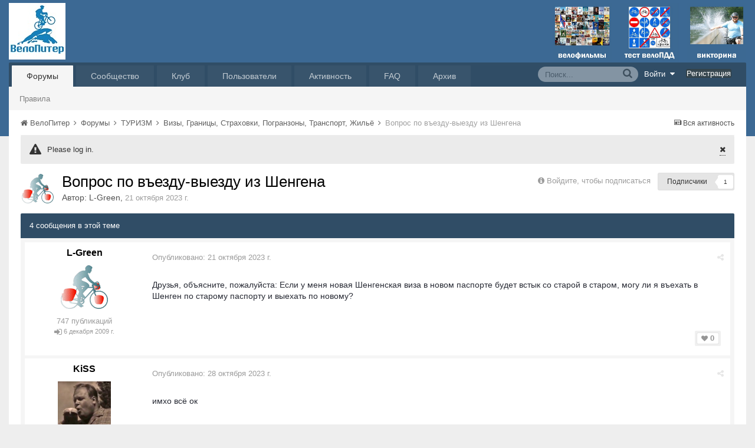

--- FILE ---
content_type: text/html;charset=UTF-8
request_url: https://velopiter.spb.ru/forum/topic/264028-%D0%B2%D0%BE%D0%BF%D1%80%D0%BE%D1%81-%D0%BF%D0%BE-%D0%B2%D1%8A%D0%B5%D0%B7%D0%B4%D1%83-%D0%B2%D1%8B%D0%B5%D0%B7%D0%B4%D1%83-%D0%B8%D0%B7-%D1%88%D0%B5%D0%BD%D0%B3%D0%B5%D0%BD%D0%B0/
body_size: 13761
content:
<!DOCTYPE html><html lang="ru-RU" dir="ltr"><head><title>Вопрос по въезду-выезду из Шенгена - Визы, Границы, Страховки, Погранзоны, Транспорт, Жильё - ВелоПитер</title>
<!--[if lt IE 9]>
			<link rel="stylesheet" type="text/css" href="https://velopiter.spb.ru/uploads/css_built_12/5e61784858ad3c11f00b5706d12afe52_ie8.css.6b87c08820be5543bd0cb2bc3318bc84.css">
		    <script src="//velopiter.spb.ru/applications/core/interface/html5shiv/html5shiv.js"></script>
		<![endif]-->
		
<meta charset="utf-8">

	<meta name="viewport" content="width=device-width, initial-scale=1">


	<meta property="og:image" content="https://velopiter.spb.ru/uploads/monthly_2016_08/share.png.5680d989b789a9d532eb12730c4bd54a.png">


	
		
			<meta name="description" content="

	Друзья, объясните, пожалуйста: Если у меня новая Шенгенская виза в новом паспорте будет встык со старой в старом, могу ли я въехать в Шенген по старому па...">
		
	

	
		
			<meta property="og:title" content="Вопрос по въезду-выезду из Шенгена">
		
	

	
		
			<meta property="og:type" content="object">
		
	

	
		
			<meta property="og:url" content="https://velopiter.spb.ru/forum/topic/264028-вопрос-по-въезду-выезду-из-шенгена/">
		
	

	
		
			<meta property="og:description" content="

	Друзья, объясните, пожалуйста: Если у меня новая Шенгенская виза в новом паспорте будет встык со старой в старом, могу ли я въехать в Шенген по старому па...">
		
	

	
		
			<meta property="og:updated_time" content="2023-11-01T10:46:32Z">
		
	

	
		
			<meta property="og:site_name" content="ВелоПитер">
		
	

	
		
			<meta property="og:locale" content="ru_RU">
		
	

<meta name="theme-color" content="#3c6994">
<link rel="canonical" href="https://velopiter.spb.ru/forum/topic/264028-вопрос-по-въезду-выезду-из-шенгена/" />


		

	<link rel='stylesheet' href='https://velopiter.spb.ru/uploads/css_built_12/341e4a57816af3ba440d891ca87450ff_framework.css.d088a32d6b9dc22a4a22e4c14945385e.css?v=01fe080093' media='all'>

	<link rel='stylesheet' href='https://velopiter.spb.ru/uploads/css_built_12/05e81b71abe4f22d6eb8d1a929494829_responsive.css.8a52885ce32975c75f2bdabf663fb9a7.css?v=01fe080093' media='all'>

	<link rel='stylesheet' href='https://velopiter.spb.ru/uploads/css_built_12/20446cf2d164adcc029377cb04d43d17_flags.css.ca2077720948f763cd67c566676a678f.css?v=01fe080093' media='all'>

	<link rel='stylesheet' href='https://velopiter.spb.ru/uploads/css_built_12/90eb5adf50a8c640f633d47fd7eb1778_core.css.db3be63fb171191a955788bbe8c93ae6.css?v=01fe080093' media='all'>

	<link rel='stylesheet' href='https://velopiter.spb.ru/uploads/css_built_12/5a0da001ccc2200dc5625c3f3934497d_core_responsive.css.e0be4b1e8e007f703d7a7836f21e72e1.css?v=01fe080093' media='all'>

	<link rel='stylesheet' href='https://velopiter.spb.ru/uploads/css_built_12/62e269ced0fdab7e30e026f1d30ae516_forums.css.b6528b1492fdf8eefc4bbc9d0784422f.css?v=01fe080093' media='all'>

	<link rel='stylesheet' href='https://velopiter.spb.ru/uploads/css_built_12/76e62c573090645fb99a15a363d8620e_forums_responsive.css.b84ab711b812575b0d8bf41781f4db21.css?v=01fe080093' media='all'>




<link rel='stylesheet' href='https://velopiter.spb.ru/uploads/css_built_12/258adbb6e4f3e83cd3b355f84e3fa002_custom.css.d60b68fef60900f59b0519e7632199ee.css?v=01fe080093' media='all'>



<style type='text/css'>
.dashed {
    border: 1px dashed #1b7cad;
}
</style>
		
<link rel="stylesheet" href="https://velopiter.spb.ru/uploads/custom_javascript/mapbbcode/leaflet.css" />
<link rel="stylesheet" href="https://velopiter.spb.ru/uploads/custom_javascript/mapbbcode/leaflet.draw.css" />
<script src="https://velopiter.spb.ru/uploads/custom_javascript/mapbbcode/leaflet.js"></script>
<script src="https://velopiter.spb.ru/uploads/custom_javascript/mapbbcode/leaflet.draw.js"></script>
<script src="https://velopiter.spb.ru/uploads/custom_javascript/mapbbcode/mapbbcode.js"></script>
<script src="https://velopiter.spb.ru/uploads/custom_javascript/mapbbcode/LayerList.js"></script>
<script language="Javascript" type="text/javascript">
<!--
var mapBBcode = new MapBBCode({
    windowPath: 'https://velopiter.spb.ru/uploads/custom_javascript/mapbbcode/',
    layers: 'OpenStreetMap',
    defaultZoom: 2,
    defaultPosition: [22, 11],
    viewWidth: 600,
    viewHeight: 300,
    fullViewHeight: 600,
    editorHeight: 400,
    windowWidth: 800,
    windowHeight: 500,
    fullFromStart: false,
    preferStandardLayerSwitcher: true
});
//-->
</script>


	<script type='text/javascript'>
		var ipsDebug = false;		
	
		var CKEDITOR_BASEPATH = '//velopiter.spb.ru/applications/core/interface/ckeditor/ckeditor/';
	
		var ipsSettings = {
			
			
			
			
			cookie_prefix: "ips4_",
			
			
			cookie_ssl: true,
			
			imgURL: "",
			baseURL: "//velopiter.spb.ru/",
			jsURL: "//velopiter.spb.ru/applications/core/interface/js/js.php",
			csrfKey: "c9c52c56daa4315e6fdc7dc71bb98d03",
			antiCache: "01fe080093",
			disableNotificationSounds: false,
			useCompiledFiles: true,
			links_external: 0,
			memberID: 0
		};
	</script>



<script type='text/javascript' src='https://velopiter.spb.ru/uploads/javascript_global/root_library.js.8ced7541873a33f9548dcbea65da04d4.js?v=01fe080093' data-ips></script>


<script type='text/javascript' src='https://velopiter.spb.ru/uploads/javascript_global/root_js_lang_3.js.fa80fa7bbc6b481e3abc0d920257087b.js?v=01fe080093' data-ips></script>


<script type='text/javascript' src='https://velopiter.spb.ru/uploads/javascript_global/root_framework.js.7ea1656820de81ae5c77e80284d6e5a5.js?v=01fe080093' data-ips></script>


<script type='text/javascript' src='https://velopiter.spb.ru/uploads/javascript_core/global_global_core.js.22bac0cf14f143d33df73d48e33abdfe.js?v=01fe080093' data-ips></script>


<script type='text/javascript' src='https://velopiter.spb.ru/uploads/javascript_core/plugins_plugins.js.8ba5cacf9e713e381d9ccb422f6971d5.js?v=01fe080093' data-ips></script>


<script type='text/javascript' src='https://velopiter.spb.ru/uploads/javascript_global/root_front.js.5bd525e48fc7b4f5077a07dabd1f3e70.js?v=01fe080093' data-ips></script>


<script type='text/javascript' src='https://velopiter.spb.ru/uploads/javascript_forums/front_front_topic.js.bdaa58b33aa15507bfc7f6818d97371e.js?v=01fe080093' data-ips></script>


<script type='text/javascript' src='https://velopiter.spb.ru/uploads/javascript_core/front_front_core.js.74850ca49b79ad84e4f7780c6e7db230.js?v=01fe080093' data-ips></script>


<script type='text/javascript' src='https://velopiter.spb.ru/uploads/javascript_global/root_map.js.0dee7bf7b5efe10e7354e78b77d0ce2e.js?v=01fe080093' data-ips></script>



	<script type='text/javascript'>
		
			ips.setSetting( 'date_format', jQuery.parseJSON('"dd.mm.yy"') );
		
			ips.setSetting( 'date_first_day', jQuery.parseJSON('0') );
		
			ips.setSetting( 'remote_image_proxy', jQuery.parseJSON('0') );
		
		
	</script>

<script type='text/javascript'>
function layerVis(layer, on)
{
	thisDiv = document.getElementById(layer);
	if (thisDiv) {
		if (thisDiv.style.display == 'none') {
			thisDiv.style.display = 'block';
		} else {
			thisDiv.style.display = 'none';
		}
	}
}
</script>
		

	</head><body class="ipsApp ipsApp_front ipsJS_none ipsClearfix" data-controller="core.front.core.app"  data-message=""  data-pageapp="forums" data-pagelocation="front" data-pagemodule="forums" data-pagecontroller="topic" itemscope itemtype="http://schema.org/WebSite">
 <meta itemprop="url" content="https://velopiter.spb.ru/">
<a href="#elContent" class="ipsHide" title="Перейти к основному содержимому" accesskey="m">Перейти к содержимому</a>
		
      	
      		
      	
      	
		<div id="ipsLayout_header" class="ipsClearfix">
			

			


			
<ul id='elMobileNav' class='ipsList_inline ipsResponsive_hideDesktop ipsResponsive_block' data-controller='core.front.core.mobileNav'>
	
		
			
			
				
				
			
				
				
			
				
					<li id='elMobileBreadcrumb'>
						<a href='https://velopiter.spb.ru/forum/60-визы-границы-страховки-погранзоны-транспорт-жильё/'>
							<span>Визы, Границы, Страховки, Погранзоны, Транспорт, Жильё</span>
						</a>
					</li>
				
				
			
				
				
			
		
	
	
	
	<li >
		<a data-action="defaultStream" class='ipsType_light'  href='https://velopiter.spb.ru/discover/'><i class='icon-newspaper'></i></a>
	</li>

	
		<li class='ipsJS_show'>
			<a href='https://velopiter.spb.ru/search/' data-action="mobileSearch"><i class='fa fa-search'></i></a>
		</li>
	
	<li data-ipsDrawer data-ipsDrawer-drawerElem='#elMobileDrawer'>
		<a href='#'>
			
			
				
			
			
			
			<i class='fa fa-navicon'></i>
		</a>
	</li>
</ul>
			<header><div class="ipsLayout_container">
					


<a href='https://velopiter.spb.ru/' id='elLogo' accesskey='1'><img src="https://velopiter.spb.ru/uploads/monthly_2021_08/611e6c0c6b10b_.jpg.6983c87a08bf624447ea6cd5324d2ca6.jpg" alt='ВелоПитер'></a>

                    
                      
<div class="adLogoContainer">
  <div class="ad100-100">

<div class='ipsAdvertisement ipsSpacer_both ipsSpacer_half'>
	<ul class='ipsList_inline ipsType_center ipsList_reset ipsList_noSpacing'>
		<li class='ipsAdvertisement_large ipsResponsive_showDesktop ipsResponsive_inlineBlock ipsAreaBackground_light'>
			
				<a href='https://velopiter.spb.ru/?app=core&amp;module=system&amp;controller=redirect&amp;do=advertisement&amp;ad=17&amp;csrfKey=c9c52c56daa4315e6fdc7dc71bb98d03' target='_blank' rel='nofollow noopener noreferrer'>
			
				<img src='https://velopiter.spb.ru/uploads/monthly_2020_05/5e84c7da8b231_.jpg.b67cd810bbccbb4ca6c55082c7421692.jpg.0b62a3eca666614a9a92347d8fbbb86a.jpg' alt="advertisement_alt" class='ipsImage ipsContained'>
			
				</a>
			
		</li>
		
		<li class='ipsAdvertisement_medium ipsResponsive_showTablet ipsResponsive_inlineBlock ipsAreaBackground_light'>
			
				<a href='https://velopiter.spb.ru/?app=core&amp;module=system&amp;controller=redirect&amp;do=advertisement&amp;ad=17&amp;csrfKey=c9c52c56daa4315e6fdc7dc71bb98d03' target='_blank' rel='nofollow noopener noreferrer'>
			
				<img src='https://velopiter.spb.ru/uploads/monthly_2020_05/5e84c7da8b231_.jpg.b67cd810bbccbb4ca6c55082c7421692.jpg.0b62a3eca666614a9a92347d8fbbb86a.jpg' alt="advertisement_alt" class='ipsImage ipsContained'>
			
				</a>
			
		</li>

		<li class='ipsAdvertisement_small ipsResponsive_showPhone ipsResponsive_inlineBlock ipsAreaBackground_light'>
			
				<a href='https://velopiter.spb.ru/?app=core&amp;module=system&amp;controller=redirect&amp;do=advertisement&amp;ad=17&amp;csrfKey=c9c52c56daa4315e6fdc7dc71bb98d03' target='_blank' rel='nofollow noopener noreferrer'>
			
				<img src='https://velopiter.spb.ru/uploads/monthly_2020_05/5e84c7da8b231_.jpg.b67cd810bbccbb4ca6c55082c7421692.jpg.0b62a3eca666614a9a92347d8fbbb86a.jpg' alt="advertisement_alt" class='ipsImage ipsContained'>
			
				</a>
			
		</li>
		
	</ul>
	
</div>
</div>
  <div class="ad100-100">

<div class='ipsAdvertisement ipsSpacer_both ipsSpacer_half'>
	<ul class='ipsList_inline ipsType_center ipsList_reset ipsList_noSpacing'>
		<li class='ipsAdvertisement_large ipsResponsive_showDesktop ipsResponsive_inlineBlock ipsAreaBackground_light'>
			
				<a href='https://velopiter.spb.ru/?app=core&amp;module=system&amp;controller=redirect&amp;do=advertisement&amp;ad=16&amp;csrfKey=c9c52c56daa4315e6fdc7dc71bb98d03' target='_blank' rel='nofollow noopener noreferrer'>
			
				<img src='https://velopiter.spb.ru/uploads/monthly_2020_05/5eb545eb5386e_.jpg.9ae5067f2111d15a7bf27a9ced7c823c.jpg' alt="advertisement_alt" class='ipsImage ipsContained'>
			
				</a>
			
		</li>
		
		<li class='ipsAdvertisement_medium ipsResponsive_showTablet ipsResponsive_inlineBlock ipsAreaBackground_light'>
			
				<a href='https://velopiter.spb.ru/?app=core&amp;module=system&amp;controller=redirect&amp;do=advertisement&amp;ad=16&amp;csrfKey=c9c52c56daa4315e6fdc7dc71bb98d03' target='_blank' rel='nofollow noopener noreferrer'>
			
				<img src='https://velopiter.spb.ru/uploads/monthly_2020_05/5eb545eb5386e_.jpg.9ae5067f2111d15a7bf27a9ced7c823c.jpg' alt="advertisement_alt" class='ipsImage ipsContained'>
			
				</a>
			
		</li>

		<li class='ipsAdvertisement_small ipsResponsive_showPhone ipsResponsive_inlineBlock ipsAreaBackground_light'>
			
				<a href='https://velopiter.spb.ru/?app=core&amp;module=system&amp;controller=redirect&amp;do=advertisement&amp;ad=16&amp;csrfKey=c9c52c56daa4315e6fdc7dc71bb98d03' target='_blank' rel='nofollow noopener noreferrer'>
			
				<img src='https://velopiter.spb.ru/uploads/monthly_2020_05/5eb545eb5386e_.jpg.9ae5067f2111d15a7bf27a9ced7c823c.jpg' alt="advertisement_alt" class='ipsImage ipsContained'>
			
				</a>
			
		</li>
		
	</ul>
	
</div>
</div>
  <div class="ad100-100">

<div class='ipsAdvertisement ipsSpacer_both ipsSpacer_half'>
	<ul class='ipsList_inline ipsType_center ipsList_reset ipsList_noSpacing'>
		<li class='ipsAdvertisement_large ipsResponsive_showDesktop ipsResponsive_inlineBlock ipsAreaBackground_light'>
			
				<a href='https://velopiter.spb.ru/?app=core&amp;module=system&amp;controller=redirect&amp;do=advertisement&amp;ad=18&amp;csrfKey=c9c52c56daa4315e6fdc7dc71bb98d03' target='_blank' rel='nofollow noopener noreferrer'>
			
				<img src='https://velopiter.spb.ru/uploads/monthly_2020_06/5eecc3d81a1b5_.jpg.c9c356f5016e555a118c432b06a8d6a3.jpg' alt="advertisement_alt" class='ipsImage ipsContained'>
			
				</a>
			
		</li>
		
		<li class='ipsAdvertisement_medium ipsResponsive_showTablet ipsResponsive_inlineBlock ipsAreaBackground_light'>
			
				<a href='https://velopiter.spb.ru/?app=core&amp;module=system&amp;controller=redirect&amp;do=advertisement&amp;ad=18&amp;csrfKey=c9c52c56daa4315e6fdc7dc71bb98d03' target='_blank' rel='nofollow noopener noreferrer'>
			
				<img src='https://velopiter.spb.ru/uploads/monthly_2020_06/5eecc3d81a1b5_.jpg.c9c356f5016e555a118c432b06a8d6a3.jpg' alt="advertisement_alt" class='ipsImage ipsContained'>
			
				</a>
			
		</li>

		<li class='ipsAdvertisement_small ipsResponsive_showPhone ipsResponsive_inlineBlock ipsAreaBackground_light'>
			
				<a href='https://velopiter.spb.ru/?app=core&amp;module=system&amp;controller=redirect&amp;do=advertisement&amp;ad=18&amp;csrfKey=c9c52c56daa4315e6fdc7dc71bb98d03' target='_blank' rel='nofollow noopener noreferrer'>
			
				<img src='https://velopiter.spb.ru/uploads/monthly_2020_06/5eecc3d81a1b5_.jpg.c9c356f5016e555a118c432b06a8d6a3.jpg' alt="advertisement_alt" class='ipsImage ipsContained'>
			
				</a>
			
		</li>
		
	</ul>
	
</div>
</div>
  <div class="ad100-100"></div>
  <div class="ad100-100"></div>
</div>  
                    
				</div>
			</header>
			

	<nav class='ipsLayout_container'>
	

	<ul id="elUserNav" class="ipsList_inline cSignedOut ipsClearfix ipsResponsive_hidePhone ipsResponsive_block">
<li id="elSignInLink">
			<a href="https://velopiter.spb.ru/login/" data-ipsmenu-closeonclick="false" data-ipsmenu id="elUserSignIn">
				Войти  <i class="fa fa-caret-down"></i>
			</a>
			
<div id='elUserSignIn_menu' class='ipsMenu ipsMenu_auto ipsHide'>
	<div data-role="loginForm">
		
		
			
				
<form accept-charset='utf-8' class="ipsPad ipsForm ipsForm_vertical" method='post' action='https://velopiter.spb.ru/login/' data-ipsValidation novalidate>
	<input type="hidden" name="login__standard_submitted" value="1">
	
		<input type="hidden" name="csrfKey" value="c9c52c56daa4315e6fdc7dc71bb98d03">
	
	<h4 class="ipsType_sectionHead">Войти</h4>
	<br><br>
	<ul class='ipsList_reset'>
		
			
				
					<li class="ipsFieldRow ipsFieldRow_noLabel ipsFieldRow_fullWidth">
						<input type="text" required placeholder="Имя пользователя или email-адрес" name='auth' id='auth'>
					</li>
				
			
				
					<li class="ipsFieldRow ipsFieldRow_noLabel ipsFieldRow_fullWidth">
						<input type="password" required placeholder="Пароль" name='password' id='password'>
					</li>
				
			
				
					
<li class='ipsFieldRow ipsFieldRow_checkbox ipsClearfix ' id="513776bf11f58098ea78a5f1d03078fc">
	
		
		
<input type="hidden" name="remember_me" value="0">
<span class='ipsCustomInput'>
	<input
		type='checkbox'
		role='checkbox'
		name='remember_me_checkbox'
		value='1'
		id="check_513776bf11f58098ea78a5f1d03078fc"
		checked aria-checked='true'
		
		
		
		
		
		
	>
	
	<span></span>
</span>


		
		<div class='ipsFieldRow_content'>
			<label class='ipsFieldRow_label' for='check_513776bf11f58098ea78a5f1d03078fc'>Запомнить меня </label>
			


<span class='ipsFieldRow_desc'>
	Не рекомендуется на общедоступных компьютерах
</span>
			
			
		</div>
	
</li>
				
			
				
					
<li class='ipsFieldRow ipsFieldRow_checkbox ipsClearfix ' id="900195352472ea26cb9248d5192a7171">
	
		
		
<input type="hidden" name="signin_anonymous" value="0">
<span class='ipsCustomInput'>
	<input
		type='checkbox'
		role='checkbox'
		name='signin_anonymous_checkbox'
		value='1'
		id="check_900195352472ea26cb9248d5192a7171"
		aria-checked='false'
		
		
		
		
		
		
	>
	
	<span></span>
</span>


		
		<div class='ipsFieldRow_content'>
			<label class='ipsFieldRow_label' for='check_900195352472ea26cb9248d5192a7171'>Войти анонимно </label>
			
			
			
		</div>
	
</li>
				
			
		
		<li class="ipsFieldRow ipsFieldRow_fullWidth">
			<br>
			<button type="submit" class="ipsButton ipsButton_primary ipsButton_small" id="elSignIn_submit">Войти</button>
			<br>
			<p class="ipsType_right ipsType_small">
				<a href='https://velopiter.spb.ru/lostpassword/' data-ipsDialog data-ipsDialog-title='Забыли пароль?'>Забыли пароль?</a>
			</p>
		</li>
	</ul>
</form>
			
		
		
	</div>
</div>
		</li>
		
			<li>
				<a href="https://velopiter.spb.ru/register/" id="elRegisterButton" class="ipsButton ipsButton_normal ipsButton_primary">
					Регистрация
				</a>
			</li>
		
	</ul>

		<div class='ipsNavBar_primary  ipsClearfix' data-controller='core.front.core.navBar'>
			
                <div id='elSearch' class='ipsPos_right' data-controller='core.front.core.quickSearch' itemprop="potentialAction" itemscope itemtype="http://schema.org/SearchAction" data-default="forums_topic">
					<form accept-charset='utf-8' action='https://velopiter.spb.ru/search/' method='get'>
						<meta itemprop="target" content="https://velopiter.spb.ru/search/?q={q}">
						<input type="hidden" name="type" value="forums_topic" data-role="searchFilter">
						<a href='#' id='elSearchFilter' data-ipsMenu data-ipsMenu-selectable='radio' data-ipsMenu-appendTo='#elSearch' class="ipsHide">
							<span data-role='searchingIn'>
								Темы
							</span>
							<i class='fa fa-caret-down'></i>
						</a>
						<ul id='elSearchFilter_menu' class='ipsMenu ipsMenu_selectable ipsMenu_narrow ipsHide'>
							<li class='ipsMenu_item ' data-ipsMenuValue='all'>
								<a href='https://velopiter.spb.ru/?app=core&amp;module=search&amp;controller=search&amp;csrfKey=c9c52c56daa4315e6fdc7dc71bb98d03' title='Везде'>Везде</a>
							</li>
							<li class='ipsMenu_sep'><hr></li>
							
								
									<li class='ipsMenu_item' data-ipsMenuValue='{&quot;type&quot;:&quot;forums_topic&quot;,&quot;item&quot;:264028}' data-options='{&quot;type&quot;:&quot;forums_topic&quot;,&quot;item&quot;:264028}'>
										<a href='#'>В тема</a>
									</li>
								
									<li class='ipsMenu_item' data-ipsMenuValue='{&quot;type&quot;:&quot;forums_topic&quot;,&quot;nodes&quot;:60}' data-options='{&quot;type&quot;:&quot;forums_topic&quot;,&quot;nodes&quot;:60}'>
										<a href='#'>В форуме</a>
									</li>
								
								<li class='ipsMenu_sep'><hr></li>
							
							<li data-role='globalSearchMenuOptions'></li>
							<li class='ipsMenu_item ipsMenu_itemNonSelect'>
								<a href='https://velopiter.spb.ru/search/' accesskey='4'><i class='fa fa-cog'></i> Расширенный поиск</a>
							</li>
						</ul>
						<input type='search' id='elSearchField' placeholder='Поиск...' name='q' itemprop="query-input">
						<button type='submit'><i class='fa fa-search'></i></button>
					</form>
				</div>
			
			<ul data-role="primaryNavBar" class='ipsResponsive_showDesktop ipsResponsive_block'>
				

	
		
		
			
		
		<li class='ipsNavBar_active' data-active id='elNavSecondary_10' data-role="navBarItem" data-navApp="forums" data-navExt="Forums">
			
			
				<a href="https://velopiter.spb.ru/forum/"  data-navItem-id="10" data-navDefault>
					Форумы
				</a>
			
			
				<ul class='ipsNavBar_secondary ' data-role='secondaryNavBar'>
					

	
		
		
		<li  id='elNavSecondary_13' data-role="navBarItem" data-navApp="core" data-navExt="Guidelines">
			
			
				<a href="https://velopiter.spb.ru/guidelines/"  data-navItem-id="13" >
					Правила
				</a>
			
			
		</li>
	

					<li class='ipsHide' id='elNavigationMore_10' data-role='navMore'>
						<a href='#' data-ipsMenu data-ipsMenu-appendTo='#elNavigationMore_10' id='elNavigationMore_10_dropdown'>FAQ <i class='fa fa-caret-down'></i></a>
						<ul class='ipsHide ipsMenu ipsMenu_auto' id='elNavigationMore_10_dropdown_menu' data-role='moreDropdown'></ul>
					</li>
				</ul>
			
		</li>
	

	
		
		
		<li  id='elNavSecondary_1' data-role="navBarItem" data-navApp="core" data-navExt="CustomItem">
			
			
				<a href="http://velopiter.spb.ru/articles"  data-navItem-id="1" >
					Сообщество
				</a>
			
			
				<ul class='ipsNavBar_secondary ipsHide' data-role='secondaryNavBar'>
					

	
		
		
		<li  id='elNavSecondary_20' data-role="navBarItem" data-navApp="cms" data-navExt="Pages">
			
			
				<a href="https://velopiter.spb.ru/articles/"  data-navItem-id="20" >
					Статьи
				</a>
			
			
		</li>
	

	
		
		
		<li  id='elNavSecondary_21' data-role="navBarItem" data-navApp="cms" data-navExt="Pages">
			
			
				<a href="https://velopiter.spb.ru/club/archive/"  data-navItem-id="21" >
					Архив статей
				</a>
			
			
		</li>
	

	
		
		
		<li  id='elNavSecondary_11' data-role="navBarItem" data-navApp="calendar" data-navExt="Calendar">
			
			
				<a href="https://velopiter.spb.ru/calendar/"  data-navItem-id="11" >
					Календарь
				</a>
			
			
		</li>
	

	

					<li class='ipsHide' id='elNavigationMore_1' data-role='navMore'>
						<a href='#' data-ipsMenu data-ipsMenu-appendTo='#elNavigationMore_1' id='elNavigationMore_1_dropdown'>FAQ <i class='fa fa-caret-down'></i></a>
						<ul class='ipsHide ipsMenu ipsMenu_auto' id='elNavigationMore_1_dropdown_menu' data-role='moreDropdown'></ul>
					</li>
				</ul>
			
		</li>
	

	
		
		
		<li  id='elNavSecondary_22' data-role="navBarItem" data-navApp="cms" data-navExt="Pages">
			
			
				<a href="https://velopiter.spb.ru/club/"  data-navItem-id="22" >
					Клуб
				</a>
			
			
				<ul class='ipsNavBar_secondary ipsHide' data-role='secondaryNavBar'>
					

	
		
		
		<li  id='elNavSecondary_23' data-role="navBarItem" data-navApp="core" data-navExt="CustomItem">
			
			
				<a href="http://velopiter.spb.ru/club/festival/%D1%84%D0%B5%D1%81%D1%82%D0%B8%D0%B2%D0%B0%D0%BB%D1%8C-%D0%B2%D0%B5%D0%BB%D0%BE%D0%BF%D0%B8%D1%82%D0%B5%D1%80-r1/"  data-navItem-id="23" >
					Фестиваль ВелоПитер
				</a>
			
			
		</li>
	

					<li class='ipsHide' id='elNavigationMore_22' data-role='navMore'>
						<a href='#' data-ipsMenu data-ipsMenu-appendTo='#elNavigationMore_22' id='elNavigationMore_22_dropdown'>FAQ <i class='fa fa-caret-down'></i></a>
						<ul class='ipsHide ipsMenu ipsMenu_auto' id='elNavigationMore_22_dropdown_menu' data-role='moreDropdown'></ul>
					</li>
				</ul>
			
		</li>
	

	
		
		
		<li  id='elNavSecondary_19' data-role="navBarItem" data-navApp="cms" data-navExt="Pages">
			
			
				<a href="https://velopiter.spb.ru/users/"  data-navItem-id="19" >
					Пользователи
				</a>
			
			
				<ul class='ipsNavBar_secondary ipsHide' data-role='secondaryNavBar'>
					

	
		
		
		<li  id='elNavSecondary_14' data-role="navBarItem" data-navApp="core" data-navExt="StaffDirectory">
			
			
				<a href="https://velopiter.spb.ru/staff/"  data-navItem-id="14" >
					Администрация
				</a>
			
			
		</li>
	

	
		
		
		<li  id='elNavSecondary_15' data-role="navBarItem" data-navApp="core" data-navExt="OnlineUsers">
			
			
				<a href="https://velopiter.spb.ru/online/"  data-navItem-id="15" >
					Пользователи в сети
				</a>
			
			
		</li>
	

					<li class='ipsHide' id='elNavigationMore_19' data-role='navMore'>
						<a href='#' data-ipsMenu data-ipsMenu-appendTo='#elNavigationMore_19' id='elNavigationMore_19_dropdown'>FAQ <i class='fa fa-caret-down'></i></a>
						<ul class='ipsHide ipsMenu ipsMenu_auto' id='elNavigationMore_19_dropdown_menu' data-role='moreDropdown'></ul>
					</li>
				</ul>
			
		</li>
	

	
		
		
		<li  id='elNavSecondary_2' data-role="navBarItem" data-navApp="core" data-navExt="CustomItem">
			
			
				<a href="https://velopiter.spb.ru/discover/"  data-navItem-id="2" >
					Активность
				</a>
			
			
				<ul class='ipsNavBar_secondary ipsHide' data-role='secondaryNavBar'>
					

	
		
		
		<li  id='elNavSecondary_3' data-role="navBarItem" data-navApp="core" data-navExt="AllActivity">
			
			
				<a href="https://velopiter.spb.ru/discover/"  data-navItem-id="3" >
					Вся активность
				</a>
			
			
		</li>
	

	
		
		
		<li  id='elNavSecondary_4' data-role="navBarItem" data-navApp="core" data-navExt="YourActivityStreams">
			
			
				<a href="#"  data-navItem-id="4" >
					Мои ленты активности
				</a>
			
			
		</li>
	

	
		
		
		<li  id='elNavSecondary_5' data-role="navBarItem" data-navApp="core" data-navExt="YourActivityStreamsItem">
			
			
				<a href="https://velopiter.spb.ru/discover/unread/"  data-navItem-id="5" >
					Непрочитанное
				</a>
			
			
		</li>
	

	
		
		
		<li  id='elNavSecondary_6' data-role="navBarItem" data-navApp="core" data-navExt="YourActivityStreamsItem">
			
			
				<a href="https://velopiter.spb.ru/discover/content-started/"  data-navItem-id="6" >
					Мои публикации
				</a>
			
			
		</li>
	

	
		
		
		<li  id='elNavSecondary_7' data-role="navBarItem" data-navApp="core" data-navExt="Search">
			
			
				<a href="https://velopiter.spb.ru/search/"  data-navItem-id="7" >
					Поиск
				</a>
			
			
		</li>
	

					<li class='ipsHide' id='elNavigationMore_2' data-role='navMore'>
						<a href='#' data-ipsMenu data-ipsMenu-appendTo='#elNavigationMore_2' id='elNavigationMore_2_dropdown'>FAQ <i class='fa fa-caret-down'></i></a>
						<ul class='ipsHide ipsMenu ipsMenu_auto' id='elNavigationMore_2_dropdown_menu' data-role='moreDropdown'></ul>
					</li>
				</ul>
			
		</li>
	

	
		
		
		<li  id='elNavSecondary_17' data-role="navBarItem" data-navApp="core" data-navExt="CustomItem">
			
			
				<a href="https://velopiter.spb.ru/forum/topic/236628-faq-%D0%BF%D0%BE-%D0%BD%D0%BE%D0%B2%D0%BE%D0%BC%D1%83-%D0%B4%D0%B2%D0%B8%D0%B6%D0%BA%D1%83/"  data-navItem-id="17" >
					FAQ
				</a>
			
			
		</li>
	

	
		
		
		<li  id='elNavSecondary_24' data-role="navBarItem" data-navApp="core" data-navExt="CustomItem">
			
			
				<a href="http://old.velopiter.spb.ru/" target='_blank' data-navItem-id="24" >
					Архив
				</a>
			
			
		</li>
	

				<li class='ipsHide' id='elNavigationMore' data-role='navMore'>
					<a href='#' data-ipsMenu data-ipsMenu-appendTo='#elNavigationMore' id='elNavigationMore_dropdown'>FAQ</a>
					<ul class='ipsNavBar_secondary ipsHide' data-role='secondaryNavBar'>
						<li class='ipsHide' id='elNavigationMore_more' data-role='navMore'>
							<a href='#' data-ipsMenu data-ipsMenu-appendTo='#elNavigationMore_more' id='elNavigationMore_more_dropdown'>FAQ <i class='fa fa-caret-down'></i></a>
							<ul class='ipsHide ipsMenu ipsMenu_auto' id='elNavigationMore_more_dropdown_menu' data-role='moreDropdown'></ul>
						</li>
					</ul>
				</li>
			</ul>
		</div>
	</nav>

		</div>
		<main role="main" id="ipsLayout_body" class="ipsLayout_container"><div id="ipsLayout_contentArea">
				<div id="ipsLayout_contentWrapper">
					
<nav class='ipsBreadcrumb ipsBreadcrumb_top ipsFaded_withHover'>
	

	<ul class='ipsList_inline ipsPos_right'>
		
		<li>
			<a data-action="defaultStream" class='ipsType_light '  href='https://velopiter.spb.ru/discover/'><i class='icon-newspaper'></i> <span>Вся активность</span></a>
		</li>
		
	</ul>

	<ul  itemscope itemtype="http://schema.org/BreadcrumbList">
		<li  itemprop="itemListElement" itemscope itemtype="http://schema.org/ListItem">
			<a href='https://velopiter.spb.ru/' itemprop="url">
				<span itemprop="name"><i class='fa fa-home'></i> ВелоПитер <i class='fa fa-angle-right'></i></span>
			</a>
		</li>
		
		
			<li  itemprop="itemListElement" itemscope itemtype="http://schema.org/ListItem">
				
					<a href='https://velopiter.spb.ru/forum/' itemprop="item">
						<span itemprop="name">Форумы <i class='fa fa-angle-right'></i></span>
                      	<meta itemprop="position" content="1" />
					</a>
				
			</li>
			
		
			<li  itemprop="itemListElement" itemscope itemtype="http://schema.org/ListItem">
				
					<a href='https://velopiter.spb.ru/forum/175-ТУРИЗМ/' itemprop="item">
						<span itemprop="name">ТУРИЗМ <i class='fa fa-angle-right'></i></span>
                      	<meta itemprop="position" content="2" />
					</a>
				
			</li>
			
		
			<li  itemprop="itemListElement" itemscope itemtype="http://schema.org/ListItem">
				
					<a href='https://velopiter.spb.ru/forum/60-визы-границы-страховки-погранзоны-транспорт-жильё/' itemprop="item">
						<span itemprop="name">Визы, Границы, Страховки, Погранзоны, Транспорт, Жильё <i class='fa fa-angle-right'></i></span>
                      	<meta itemprop="position" content="3" />
					</a>
				
			</li>
			
		
			<li  itemprop="itemListElement" itemscope itemtype="http://schema.org/ListItem">
				
					Вопрос по въезду-выезду из Шенгена
				
			</li>
			
		
	</ul>
</nav>
					
					<div id="ipsLayout_mainArea">


  
    
  
    <div class="ipsMessage ipsSpacer_bottom siteMessage siteMessage_general fa-warning" data-controller="plugins.siteMessageDismiss">
      
		    <a href="https://velopiter.spb.ru/?app=core&amp;module=system&amp;section=plugins&amp;do=dismissSiteMessage&amp;csrfKey=c9c52c56daa4315e6fdc7dc71bb98d03" class="ipsType_blendlinks ipsPos_right" data-action="dismiss"><i class="fa fa-times"></i></a>
      
      <div>
		      <p>
	Please log in.
</p>
      </div>
	  </div>


						<a id="elContent"></a>
						
						
						

	<div class='cWidgetContainer '  data-role='widgetReceiver' data-orientation='horizontal' data-widgetArea='header'>
		<ul class='ipsList_reset'>
			
				
					<li class='ipsWidget ipsWidget_horizontal ipsBox ipsWidgetHide ipsHide' data-blockID='app_core_announcements_announcements' data-blockConfig="true" data-blockTitle="Объявления" data-controller='core.front.widgets.block'></li>
				
			
		</ul>
	</div>

						





<div class="ipsPageHeader ipsClearfix">
	
		<div class="ipsPos_right ipsResponsive_noFloat ipsResponsive_hidePhone">
			

<div data-followApp='forums' data-followArea='topic' data-followID='264028' data-controller='core.front.core.followButton'>
	
		<span class='ipsType_light ipsType_blendLinks ipsResponsive_hidePhone ipsResponsive_inline'><i class='fa fa-info-circle'></i> <a href='https://velopiter.spb.ru/login/' title='Перейти на страницу входа'>Войдите, чтобы подписаться</a>&nbsp;&nbsp;</span>
	
	

	<div class="ipsFollow ipsPos_middle ipsButton ipsButton_light ipsButton_verySmall " data-role="followButton">
		
			<a href='https://velopiter.spb.ru/?app=core&amp;module=system&amp;section=notifications&amp;do=followers&amp;follow_app=forums&amp;follow_area=topic&amp;follow_id=264028' title='Кто подписался?' class='ipsType_blendLinks ipsType_noUnderline' data-ipsTooltip data-ipsDialog data-ipsDialog-size='narrow' data-ipsDialog-title='Кто подписан на это'>
		
				<span>Подписчики</span>
				<span class='ipsCommentCount'>1</span>
		
			</a>
		
	</div>

</div>
		</div>
	
	<div class="ipsPhotoPanel ipsPhotoPanel_small ipsPhotoPanel_notPhone ipsClearfix">
		


	<a href="https://velopiter.spb.ru/profile/15575-L-Green/" data-ipsHover data-ipsHover-target="https://velopiter.spb.ru/profile/15575-L-Green/?do=hovercard" class="ipsUserPhoto ipsUserPhoto_small" title="Перейти в профиль L-Green">
		<img src='https://velopiter.spb.ru/uploads/custom_avatars/15575.gif' alt='L-Green' itemprop="image">
	</a>

		<div>
			<h1 class="ipsType_pageTitle">
				

					
				
					Вопрос по въезду-выезду из Шенгена
				
			</h1>

	

			
			<p class="ipsType_reset ipsType_blendLinks ">
				<span class="ipsType_normal">Автор: 
<a href='https://velopiter.spb.ru/profile/15575-L-Green/' data-ipsHover data-ipsHover-target='https://velopiter.spb.ru/profile/15575-L-Green/?do=hovercard&amp;referrer=https%253A%252F%252Fvelopiter.spb.ru%252Fforum%252Ftopic%252F264028-%25D0%25B2%25D0%25BE%25D0%25BF%25D1%2580%25D0%25BE%25D1%2581-%25D0%25BF%25D0%25BE-%25D0%25B2%25D1%258A%25D0%25B5%25D0%25B7%25D0%25B4%25D1%2583-%25D0%25B2%25D1%258B%25D0%25B5%25D0%25B7%25D0%25B4%25D1%2583-%25D0%25B8%25D0%25B7-%25D1%2588%25D0%25B5%25D0%25BD%25D0%25B3%25D0%25B5%25D0%25BD%25D0%25B0%252F' title="Перейти в профиль L-Green">L-Green</a></span>, <span class="ipsType_light ipsType_noBreak"><time datetime='2023-10-21T14:18:59Z' title='21.10.2023 14:18 ' data-short='2 г.'>21 октября 2023 г.</time></span><br></p>
			
		</div>
	</div>
</div>





<div class="ipsClearfix">
	
	
	<ul class="ipsToolList ipsToolList_horizontal ipsClearfix ipsSpacer_both ipsResponsive_hidePhone">
		
		
		
	</ul>
</div>

<div data-controller="core.front.core.commentFeed,forums.front.topic.view, core.front.core.ignoredComments"  data-baseurl="https://velopiter.spb.ru/forum/topic/264028-вопрос-по-въезду-выезду-из-шенгена/" data-lastpage data-feedid="topic-264028" class="cTopic ipsClear ipsSpacer_top">
	
		<h2 class="ipsType_sectionTitle ipsType_reset ipsType_medium" data-role="comment_count" data-commentcountstring="js_num_topic_posts">4 сообщения в этой теме</h2>
		
	

	<div data-role="commentFeed" data-controller="core.front.core.moderation" class="ipsAreaBackground_light ipsPad_half">
		<form action="https://velopiter.spb.ru/forum/topic/264028-вопрос-по-въезду-выезду-из-шенгена/?csrfKey=c9c52c56daa4315e6fdc7dc71bb98d03&amp;do=multimodComment" method="post" data-ipspageaction data-role="moderationTools">
			
			
				
					
					
					




<a id="comment-19004909"></a>
<article itemscope itemtype="http://schema.org/Comment"  id="elComment_19004909" class="cPost ipsBox  ipsComment  ipsComment_parent ipsClearfix ipsClear ipsColumns ipsColumns_noSpacing ipsColumns_collapsePhone  ">
	
	<aside class="ipsComment_author cAuthorPane ipsColumn ipsColumn_medium"><h3 class="ipsType_sectionHead cAuthorPane_author ipsType_blendLinks ipsType_break" itemprop="creator" itemscope itemtype="http://schema.org/Person">
<strong itemprop="name">
<a href='https://velopiter.spb.ru/profile/15575-L-Green/' data-ipsHover data-ipsHover-target='https://velopiter.spb.ru/profile/15575-L-Green/?do=hovercard&amp;referrer=https%253A%252F%252Fvelopiter.spb.ru%252Fforum%252Ftopic%252F264028-%25D0%25B2%25D0%25BE%25D0%25BF%25D1%2580%25D0%25BE%25D1%2581-%25D0%25BF%25D0%25BE-%25D0%25B2%25D1%258A%25D0%25B5%25D0%25B7%25D0%25B4%25D1%2583-%25D0%25B2%25D1%258B%25D0%25B5%25D0%25B7%25D0%25B4%25D1%2583-%25D0%25B8%25D0%25B7-%25D1%2588%25D0%25B5%25D0%25BD%25D0%25B3%25D0%25B5%25D0%25BD%25D0%25B0%252F' title="Перейти в профиль L-Green">L-Green</a></strong> <span class="ipsResponsive_showPhone ipsResponsive_inline">  
</span>
</h3>
		<ul class="cAuthorPane_info ipsList_reset">
			
			

			<li class="cAuthorPane_photo">
				


	<a href="https://velopiter.spb.ru/profile/15575-L-Green/" data-ipsHover data-ipsHover-target="https://velopiter.spb.ru/profile/15575-L-Green/?do=hovercard" class="ipsUserPhoto ipsUserPhoto_large" title="Перейти в профиль L-Green">
		<img src='https://velopiter.spb.ru/uploads/custom_avatars/15575.gif' alt='L-Green' itemprop="image">
	</a>

			</li>
			
			
			
				<li class="ipsResponsive_hidePhone">
</li>
				<li class="ipsType_light">747 публикаций</li>

<li class="ipsType_light ipsType_small">
  <span data-ipsTooltip data-ipsTooltip-label="Дата регистрации">
    <i class="fa fa-sign-in fa-lg"></i> 
    
    <time datetime='2009-12-06T13:14:56Z' title='06.12.2009 13:14 ' data-short='16 г.'>6 декабря 2009 г.</time>
    
  </span>
</li>


				
				

			
		</ul></aside><div class="ipsColumn ipsColumn_fluid">
		

<div id="comment-19004909_wrap" data-controller="core.front.core.comment" data-commentapp="forums" data-commenttype="forums" data-commentid="19004909" data-quotedata="{&quot;userid&quot;:15575,&quot;username&quot;:&quot;L-Green&quot;,&quot;timestamp&quot;:1697897939,&quot;contentapp&quot;:&quot;forums&quot;,&quot;contenttype&quot;:&quot;forums&quot;,&quot;contentid&quot;:264028,&quot;contentclass&quot;:&quot;forums_Topic&quot;,&quot;contentcommentid&quot;:19004909}" class="ipsComment_content ipsType_medium  ipsFaded_withHover">
	

	<div class="ipsComment_meta ipsType_light">
		<p class="ipsPos_right ipsType_reset ipsType_blendLinks ipsFaded ipsFaded_more">
			
			<a href="https://velopiter.spb.ru/forum/topic/264028-вопрос-по-въезду-выезду-из-шенгена/?do=findComment&amp;comment=19004909" data-ipstooltip title="Поделиться сообщением" data-ipsmenu data-ipsmenu-closeonclick="false" id="elSharePost_19004909" data-role="shareComment"><i class="fa fa-share-alt"></i></a>
			
		</p>

		<p class="ipsType_reset">
			<a href="https://velopiter.spb.ru/forum/topic/264028-вопрос-по-въезду-выезду-из-шенгена/?do=findComment&amp;comment=19004909" class="ipsType_blendLinks">Опубликовано: <time datetime='2023-10-21T14:18:59Z' title='21.10.2023 14:18 ' data-short='2 г.'>21 октября 2023 г.</time></a>
			
			
			
		
</p>
	</div>

	


	<div class="cPost_contentWrap ipsPad">		
		<div data-role="commentContent" itemprop="text" class="ipsType_normal ipsType_richText ipsContained" data-controller="core.front.core.lightboxedImages">
			
<p>
	Друзья, объясните, пожалуйста: Если у меня новая Шенгенская виза в новом паспорте будет встык со старой в старом, могу ли я въехать в Шенген по старому паспорту и выехать по новому?
</p>

<p>
	 
</p>


			
		</div>

		
			
				

	<div data-controller='core.front.core.reputation' class='ipsClearfix ipsPos_right ipsResponsive_noFloat'>
		
			<div class='ipsLikeRep ipsPos_right'>
				
				
				
				
					
						<span class='ipsReputation_count ipsType_blendLinks ipsType_neutral'><i class='fa fa-heart ipsType_small'></i> 0</span>
					
				
			</div>
		
	</div>


			
		

		<ul class="ipsComment_controls ipsClearfix" data-role="commentControls">
			
				
				
				
			
			<li class="ipsHide" data-role="commentLoading">
				<span class="ipsLoading ipsLoading_tiny ipsLoading_noAnim"></span>
			</li>
		</ul>
		
			

		
	</div>

	<div class="ipsMenu ipsMenu_wide ipsHide cPostShareMenu" id="elSharePost_19004909_menu">
		<div class="ipsPad">
			<h4 class="ipsType_sectionHead">Поделиться сообщением</h4>
			<hr class="ipsHr">
<h5 class="ipsType_normal ipsType_reset">Link to post</h5>
			<input type="text" value="https://velopiter.spb.ru/forum/topic/264028-вопрос-по-въезду-выезду-из-шенгена/?do=findComment&amp;comment=19004909" class="ipsField_fullWidth">
			
				<h5 class="ipsType_normal ipsType_reset ipsSpacer_top">Поделиться на других сайтах</h5>
				

	<ul class='ipsList_inline ipsList_noSpacing ipsClearfix' data-controller="core.front.core.sharelink">
		
			<li>
<a href="http://vk.com/share.php?url=https%3A%2F%2Fvelopiter.spb.ru%2Fforum%2Ftopic%2F264028-%D0%B2%D0%BE%D0%BF%D1%80%D0%BE%D1%81-%D0%BF%D0%BE-%D0%B2%D1%8A%D0%B5%D0%B7%D0%B4%D1%83-%D0%B2%D1%8B%D0%B5%D0%B7%D0%B4%D1%83-%D0%B8%D0%B7-%D1%88%D0%B5%D0%BD%D0%B3%D0%B5%D0%BD%D0%B0%2F%3Fdo%3DfindComment%26comment%3D19004909&title=%D0%92%D0%BE%D0%BF%D1%80%D0%BE%D1%81%20%D0%BF%D0%BE%20%D0%B2%D1%8A%D0%B5%D0%B7%D0%B4%D1%83-%D0%B2%D1%8B%D0%B5%D0%B7%D0%B4%D1%83%20%D0%B8%D0%B7%20%D0%A8%D0%B5%D0%BD%D0%B3%D0%B5%D0%BD%D0%B0" class="cShareLink cShareLink_vk" target="_blank" data-role="shareLink" title='Поделиться ВКонтакте' data-ipsTooltip style='background-color: #4e729a'>
	<i class="fa fa-vk"></i>
</a></li>
		
			<li>
<a href="http://twitter.com/share?text=%D0%92%D0%BE%D0%BF%D1%80%D0%BE%D1%81%20%D0%BF%D0%BE%20%D0%B2%D1%8A%D0%B5%D0%B7%D0%B4%D1%83-%D0%B2%D1%8B%D0%B5%D0%B7%D0%B4%D1%83%20%D0%B8%D0%B7%20%D0%A8%D0%B5%D0%BD%D0%B3%D0%B5%D0%BD%D0%B0&amp;url=https%3A%2F%2Fvelopiter.spb.ru%2Fforum%2Ftopic%2F264028-%25D0%25B2%25D0%25BE%25D0%25BF%25D1%2580%25D0%25BE%25D1%2581-%25D0%25BF%25D0%25BE-%25D0%25B2%25D1%258A%25D0%25B5%25D0%25B7%25D0%25B4%25D1%2583-%25D0%25B2%25D1%258B%25D0%25B5%25D0%25B7%25D0%25B4%25D1%2583-%25D0%25B8%25D0%25B7-%25D1%2588%25D0%25B5%25D0%25BD%25D0%25B3%25D0%25B5%25D0%25BD%25D0%25B0%2F%3Fdo%3DfindComment%26comment%3D19004909" class="cShareLink cShareLink_twitter" target="_blank" data-role="shareLink" title='Поделиться в Twitter' data-ipsTooltip rel='noopener noreferrer'>
	<i class="fa fa-twitter"></i>
</a></li>
		
			<li>
<a href="https://www.facebook.com/sharer/sharer.php?u=https%3A%2F%2Fvelopiter.spb.ru%2Fforum%2Ftopic%2F264028-%D0%B2%D0%BE%D0%BF%D1%80%D0%BE%D1%81-%D0%BF%D0%BE-%D0%B2%D1%8A%D0%B5%D0%B7%D0%B4%D1%83-%D0%B2%D1%8B%D0%B5%D0%B7%D0%B4%D1%83-%D0%B8%D0%B7-%D1%88%D0%B5%D0%BD%D0%B3%D0%B5%D0%BD%D0%B0%2F%3Fdo%3DfindComment%26comment%3D19004909" class="cShareLink cShareLink_facebook" target="_blank" data-role="shareLink" title='Поделиться через Facebook' data-ipsTooltip rel='noopener noreferrer'>
	<i class="fa fa-facebook"></i>
</a></li>
		
			<li>
<a href="https://plus.google.com/share?url=https%3A%2F%2Fvelopiter.spb.ru%2Fforum%2Ftopic%2F264028-%D0%B2%D0%BE%D0%BF%D1%80%D0%BE%D1%81-%D0%BF%D0%BE-%D0%B2%D1%8A%D0%B5%D0%B7%D0%B4%D1%83-%D0%B2%D1%8B%D0%B5%D0%B7%D0%B4%D1%83-%D0%B8%D0%B7-%D1%88%D0%B5%D0%BD%D0%B3%D0%B5%D0%BD%D0%B0%2F%3Fdo%3DfindComment%26comment%3D19004909" class="cShareLink cShareLink_google" target="_blank" data-role="shareLink" title='Поделиться в Google+' data-ipsTooltip rel='noopener noreferrer'>
	<i class="fa fa-google-plus"></i>
</a></li>
		
	</ul>

			
		</div>
	</div>
</div>

	</div>
</article>

					
				
					
					
					




<a id="comment-19005652"></a>
<article itemscope itemtype="http://schema.org/Comment"  id="elComment_19005652" class="cPost ipsBox  ipsComment  ipsComment_parent ipsClearfix ipsClear ipsColumns ipsColumns_noSpacing ipsColumns_collapsePhone  ">
	
	<aside class="ipsComment_author cAuthorPane ipsColumn ipsColumn_medium"><h3 class="ipsType_sectionHead cAuthorPane_author ipsType_blendLinks ipsType_break" itemprop="creator" itemscope itemtype="http://schema.org/Person">
<strong itemprop="name">
<a href='https://velopiter.spb.ru/profile/901-KiSS/' data-ipsHover data-ipsHover-target='https://velopiter.spb.ru/profile/901-KiSS/?do=hovercard&amp;referrer=https%253A%252F%252Fvelopiter.spb.ru%252Fforum%252Ftopic%252F264028-%25D0%25B2%25D0%25BE%25D0%25BF%25D1%2580%25D0%25BE%25D1%2581-%25D0%25BF%25D0%25BE-%25D0%25B2%25D1%258A%25D0%25B5%25D0%25B7%25D0%25B4%25D1%2583-%25D0%25B2%25D1%258B%25D0%25B5%25D0%25B7%25D0%25B4%25D1%2583-%25D0%25B8%25D0%25B7-%25D1%2588%25D0%25B5%25D0%25BD%25D0%25B3%25D0%25B5%25D0%25BD%25D0%25B0%252F' title="Перейти в профиль KiSS">KiSS</a></strong> <span class="ipsResponsive_showPhone ipsResponsive_inline">  
</span>
</h3>
		<ul class="cAuthorPane_info ipsList_reset">
			
			

			<li class="cAuthorPane_photo">
				


	<a href="https://velopiter.spb.ru/profile/901-KiSS/" data-ipsHover data-ipsHover-target="https://velopiter.spb.ru/profile/901-KiSS/?do=hovercard" class="ipsUserPhoto ipsUserPhoto_large" title="Перейти в профиль KiSS">
		<img src='https://velopiter.spb.ru/uploads/monthly_2017_02/589f6851261e9_-11.jpg.68ffb596df64e2f957c3d3d50b02fdd6.thumb.jpg.871536195aa307b303d9348892bc0e74.jpg' alt='KiSS' itemprop="image">
	</a>

			</li>
			
			
			
				<li class="ipsResponsive_hidePhone">
</li>
				<li class="ipsType_light">30 740 публикаций</li>

<li class="ipsType_light ipsType_small">
  <span data-ipsTooltip data-ipsTooltip-label="Дата регистрации">
    <i class="fa fa-sign-in fa-lg"></i> 
    
    <time datetime='2005-09-12T13:25:58Z' title='12.09.2005 13:25 ' data-short='20 г.'>12 сентября 2005 г.</time>
    
  </span>
</li>


				
				

			
		</ul></aside><div class="ipsColumn ipsColumn_fluid">
		

<div id="comment-19005652_wrap" data-controller="core.front.core.comment" data-commentapp="forums" data-commenttype="forums" data-commentid="19005652" data-quotedata="{&quot;userid&quot;:901,&quot;username&quot;:&quot;KiSS&quot;,&quot;timestamp&quot;:1698527094,&quot;contentapp&quot;:&quot;forums&quot;,&quot;contenttype&quot;:&quot;forums&quot;,&quot;contentid&quot;:264028,&quot;contentclass&quot;:&quot;forums_Topic&quot;,&quot;contentcommentid&quot;:19005652}" class="ipsComment_content ipsType_medium  ipsFaded_withHover">
	

	<div class="ipsComment_meta ipsType_light">
		<p class="ipsPos_right ipsType_reset ipsType_blendLinks ipsFaded ipsFaded_more">
			
			<a href="https://velopiter.spb.ru/forum/topic/264028-вопрос-по-въезду-выезду-из-шенгена/?do=findComment&amp;comment=19005652" data-ipstooltip title="Поделиться сообщением" data-ipsmenu data-ipsmenu-closeonclick="false" id="elSharePost_19005652" data-role="shareComment"><i class="fa fa-share-alt"></i></a>
			
		</p>

		<p class="ipsType_reset">
			<a href="https://velopiter.spb.ru/forum/topic/264028-вопрос-по-въезду-выезду-из-шенгена/?do=findComment&amp;comment=19005652" class="ipsType_blendLinks">Опубликовано: <time datetime='2023-10-28T21:04:54Z' title='28.10.2023 21:04 ' data-short='2 г.'>28 октября 2023 г.</time></a>
			
			
			
		
</p>
	</div>

	


	<div class="cPost_contentWrap ipsPad">		
		<div data-role="commentContent" itemprop="text" class="ipsType_normal ipsType_richText ipsContained" data-controller="core.front.core.lightboxedImages">
			
<p>
	имхо всё ок
</p>

<p>
	 
</p>

<p>
	<a href="https://www.mzv.cz/file/547369/handbook1_en.pdf" rel="external nofollow">Schengen visa handbook </a>
</p>

<p>
	Example: A Moroccan lawyer representing a gender equality NGO who frequently<br />
	participates in meetings in various Member States holds a multiple-entry-visa which expires<br />
	on 31.5. She applies for a new visa on 15.4.<br />
	If a new visa is issued, it should be valid from 1.6. and in such a case the visa holder would be<br />
	entitled to enter the territory of the Member States on the basis of the first visa that will expire<br />
	during the stay and leave on the basis of the new visa.
</p>


			
		</div>

		
			
				

	<div data-controller='core.front.core.reputation' class='ipsClearfix ipsPos_right ipsResponsive_noFloat'>
		
			<div class='ipsLikeRep ipsPos_right'>
				
				
				
				
					
						<span class='ipsReputation_count ipsType_blendLinks ipsType_neutral'><i class='fa fa-heart ipsType_small'></i> 0</span>
					
				
			</div>
		
	</div>


			
		

		<ul class="ipsComment_controls ipsClearfix" data-role="commentControls">
			
				
				
				
			
			<li class="ipsHide" data-role="commentLoading">
				<span class="ipsLoading ipsLoading_tiny ipsLoading_noAnim"></span>
			</li>
		</ul>
		
	</div>

	<div class="ipsMenu ipsMenu_wide ipsHide cPostShareMenu" id="elSharePost_19005652_menu">
		<div class="ipsPad">
			<h4 class="ipsType_sectionHead">Поделиться сообщением</h4>
			<hr class="ipsHr">
<h5 class="ipsType_normal ipsType_reset">Link to post</h5>
			<input type="text" value="https://velopiter.spb.ru/forum/topic/264028-вопрос-по-въезду-выезду-из-шенгена/?do=findComment&amp;comment=19005652" class="ipsField_fullWidth">
			
				<h5 class="ipsType_normal ipsType_reset ipsSpacer_top">Поделиться на других сайтах</h5>
				

	<ul class='ipsList_inline ipsList_noSpacing ipsClearfix' data-controller="core.front.core.sharelink">
		
			<li>
<a href="http://vk.com/share.php?url=https%3A%2F%2Fvelopiter.spb.ru%2Fforum%2Ftopic%2F264028-%D0%B2%D0%BE%D0%BF%D1%80%D0%BE%D1%81-%D0%BF%D0%BE-%D0%B2%D1%8A%D0%B5%D0%B7%D0%B4%D1%83-%D0%B2%D1%8B%D0%B5%D0%B7%D0%B4%D1%83-%D0%B8%D0%B7-%D1%88%D0%B5%D0%BD%D0%B3%D0%B5%D0%BD%D0%B0%2F%3Fdo%3DfindComment%26comment%3D19005652&title=%D0%92%D0%BE%D0%BF%D1%80%D0%BE%D1%81%20%D0%BF%D0%BE%20%D0%B2%D1%8A%D0%B5%D0%B7%D0%B4%D1%83-%D0%B2%D1%8B%D0%B5%D0%B7%D0%B4%D1%83%20%D0%B8%D0%B7%20%D0%A8%D0%B5%D0%BD%D0%B3%D0%B5%D0%BD%D0%B0" class="cShareLink cShareLink_vk" target="_blank" data-role="shareLink" title='Поделиться ВКонтакте' data-ipsTooltip style='background-color: #4e729a'>
	<i class="fa fa-vk"></i>
</a></li>
		
			<li>
<a href="http://twitter.com/share?text=%D0%92%D0%BE%D0%BF%D1%80%D0%BE%D1%81%20%D0%BF%D0%BE%20%D0%B2%D1%8A%D0%B5%D0%B7%D0%B4%D1%83-%D0%B2%D1%8B%D0%B5%D0%B7%D0%B4%D1%83%20%D0%B8%D0%B7%20%D0%A8%D0%B5%D0%BD%D0%B3%D0%B5%D0%BD%D0%B0&amp;url=https%3A%2F%2Fvelopiter.spb.ru%2Fforum%2Ftopic%2F264028-%25D0%25B2%25D0%25BE%25D0%25BF%25D1%2580%25D0%25BE%25D1%2581-%25D0%25BF%25D0%25BE-%25D0%25B2%25D1%258A%25D0%25B5%25D0%25B7%25D0%25B4%25D1%2583-%25D0%25B2%25D1%258B%25D0%25B5%25D0%25B7%25D0%25B4%25D1%2583-%25D0%25B8%25D0%25B7-%25D1%2588%25D0%25B5%25D0%25BD%25D0%25B3%25D0%25B5%25D0%25BD%25D0%25B0%2F%3Fdo%3DfindComment%26comment%3D19005652" class="cShareLink cShareLink_twitter" target="_blank" data-role="shareLink" title='Поделиться в Twitter' data-ipsTooltip rel='noopener noreferrer'>
	<i class="fa fa-twitter"></i>
</a></li>
		
			<li>
<a href="https://www.facebook.com/sharer/sharer.php?u=https%3A%2F%2Fvelopiter.spb.ru%2Fforum%2Ftopic%2F264028-%D0%B2%D0%BE%D0%BF%D1%80%D0%BE%D1%81-%D0%BF%D0%BE-%D0%B2%D1%8A%D0%B5%D0%B7%D0%B4%D1%83-%D0%B2%D1%8B%D0%B5%D0%B7%D0%B4%D1%83-%D0%B8%D0%B7-%D1%88%D0%B5%D0%BD%D0%B3%D0%B5%D0%BD%D0%B0%2F%3Fdo%3DfindComment%26comment%3D19005652" class="cShareLink cShareLink_facebook" target="_blank" data-role="shareLink" title='Поделиться через Facebook' data-ipsTooltip rel='noopener noreferrer'>
	<i class="fa fa-facebook"></i>
</a></li>
		
			<li>
<a href="https://plus.google.com/share?url=https%3A%2F%2Fvelopiter.spb.ru%2Fforum%2Ftopic%2F264028-%D0%B2%D0%BE%D0%BF%D1%80%D0%BE%D1%81-%D0%BF%D0%BE-%D0%B2%D1%8A%D0%B5%D0%B7%D0%B4%D1%83-%D0%B2%D1%8B%D0%B5%D0%B7%D0%B4%D1%83-%D0%B8%D0%B7-%D1%88%D0%B5%D0%BD%D0%B3%D0%B5%D0%BD%D0%B0%2F%3Fdo%3DfindComment%26comment%3D19005652" class="cShareLink cShareLink_google" target="_blank" data-role="shareLink" title='Поделиться в Google+' data-ipsTooltip rel='noopener noreferrer'>
	<i class="fa fa-google-plus"></i>
</a></li>
		
	</ul>

			
		</div>
	</div>
</div>

	</div>
</article>

					
				
					
					
					




<a id="comment-19005744"></a>
<article itemscope itemtype="http://schema.org/Comment"  id="elComment_19005744" class="cPost ipsBox  ipsComment  ipsComment_parent ipsClearfix ipsClear ipsColumns ipsColumns_noSpacing ipsColumns_collapsePhone  ">
	
	<aside class="ipsComment_author cAuthorPane ipsColumn ipsColumn_medium"><h3 class="ipsType_sectionHead cAuthorPane_author ipsType_blendLinks ipsType_break" itemprop="creator" itemscope itemtype="http://schema.org/Person">
<strong itemprop="name">
<a href='https://velopiter.spb.ru/profile/15575-L-Green/' data-ipsHover data-ipsHover-target='https://velopiter.spb.ru/profile/15575-L-Green/?do=hovercard&amp;referrer=https%253A%252F%252Fvelopiter.spb.ru%252Fforum%252Ftopic%252F264028-%25D0%25B2%25D0%25BE%25D0%25BF%25D1%2580%25D0%25BE%25D1%2581-%25D0%25BF%25D0%25BE-%25D0%25B2%25D1%258A%25D0%25B5%25D0%25B7%25D0%25B4%25D1%2583-%25D0%25B2%25D1%258B%25D0%25B5%25D0%25B7%25D0%25B4%25D1%2583-%25D0%25B8%25D0%25B7-%25D1%2588%25D0%25B5%25D0%25BD%25D0%25B3%25D0%25B5%25D0%25BD%25D0%25B0%252F' title="Перейти в профиль L-Green">L-Green</a></strong> <span class="ipsResponsive_showPhone ipsResponsive_inline">  
</span>
</h3>
		<ul class="cAuthorPane_info ipsList_reset">
			
			

			<li class="cAuthorPane_photo">
				


	<a href="https://velopiter.spb.ru/profile/15575-L-Green/" data-ipsHover data-ipsHover-target="https://velopiter.spb.ru/profile/15575-L-Green/?do=hovercard" class="ipsUserPhoto ipsUserPhoto_large" title="Перейти в профиль L-Green">
		<img src='https://velopiter.spb.ru/uploads/custom_avatars/15575.gif' alt='L-Green' itemprop="image">
	</a>

			</li>
			
			
			
				<li class="ipsResponsive_hidePhone">
</li>
				<li class="ipsType_light">747 публикаций</li>

<li class="ipsType_light ipsType_small">
  <span data-ipsTooltip data-ipsTooltip-label="Дата регистрации">
    <i class="fa fa-sign-in fa-lg"></i> 
    
    <time datetime='2009-12-06T13:14:56Z' title='06.12.2009 13:14 ' data-short='16 г.'>6 декабря 2009 г.</time>
    
  </span>
</li>


				
				

			
		</ul></aside><div class="ipsColumn ipsColumn_fluid">
		

<div id="comment-19005744_wrap" data-controller="core.front.core.comment" data-commentapp="forums" data-commenttype="forums" data-commentid="19005744" data-quotedata="{&quot;userid&quot;:15575,&quot;username&quot;:&quot;L-Green&quot;,&quot;timestamp&quot;:1698645206,&quot;contentapp&quot;:&quot;forums&quot;,&quot;contenttype&quot;:&quot;forums&quot;,&quot;contentid&quot;:264028,&quot;contentclass&quot;:&quot;forums_Topic&quot;,&quot;contentcommentid&quot;:19005744}" class="ipsComment_content ipsType_medium  ipsFaded_withHover">
	

	<div class="ipsComment_meta ipsType_light">
		<p class="ipsPos_right ipsType_reset ipsType_blendLinks ipsFaded ipsFaded_more">
			
			<a href="https://velopiter.spb.ru/forum/topic/264028-вопрос-по-въезду-выезду-из-шенгена/?do=findComment&amp;comment=19005744" data-ipstooltip title="Поделиться сообщением" data-ipsmenu data-ipsmenu-closeonclick="false" id="elSharePost_19005744" data-role="shareComment"><i class="fa fa-share-alt"></i></a>
			
		</p>

		<p class="ipsType_reset">
			<a href="https://velopiter.spb.ru/forum/topic/264028-вопрос-по-въезду-выезду-из-шенгена/?do=findComment&amp;comment=19005744" class="ipsType_blendLinks">Опубликовано: <time datetime='2023-10-30T05:53:26Z' title='30.10.2023 05:53 ' data-short='2 г.'>30 октября 2023 г.</time></a>
			
			
			
		
</p>
	</div>

	


	<div class="cPost_contentWrap ipsPad">		
		<div data-role="commentContent" itemprop="text" class="ipsType_normal ipsType_richText ipsContained" data-controller="core.front.core.lightboxedImages">
			
<blockquote class="ipsQuote" data-ipsquote="" data-ipsquote-contentapp="forums" data-ipsquote-contentclass="forums_Topic" data-ipsquote-contentcommentid="19005652" data-ipsquote-contentid="264028" data-ipsquote-contenttype="forums" data-ipsquote-timestamp="1698527094" data-ipsquote-userid="901" data-ipsquote-username="KiSS">
	<div class="ipsQuote_citation">
		KiSS сказал(а) 29.10.2023 в 00:04:
	</div>

	<div class="ipsQuote_contents">
		<p>
			имхо всё ок
		</p>

		<p>
			 
		</p>

		<p>
			<a href="https://www.mzv.cz/file/547369/handbook1_en.pdf" rel="external nofollow">Schengen visa handbook </a>
		</p>

		<p>
			Example: A Moroccan lawyer representing a gender equality NGO who frequently<br />
			participates in meetings in various Member States holds a multiple-entry-visa which expires<br />
			on 31.5. She applies for a new visa on 15.4.<br />
			If a new visa is issued, it should be valid from 1.6. and in such a case the visa holder would be<br />
			entitled to enter the territory of the Member States on the basis of the first visa that will expire<br />
			during the stay and leave on the basis of the new visa.
		</p>
	</div>
</blockquote>

<p>
	У меня немного другая ситуация - новая виза будет в другом паспорте
</p>


			
		</div>

		
			
				

	<div data-controller='core.front.core.reputation' class='ipsClearfix ipsPos_right ipsResponsive_noFloat'>
		
			<div class='ipsLikeRep ipsPos_right'>
				
				
				
				
					
						<span class='ipsReputation_count ipsType_blendLinks ipsType_neutral'><i class='fa fa-heart ipsType_small'></i> 0</span>
					
				
			</div>
		
	</div>


			
		

		<ul class="ipsComment_controls ipsClearfix" data-role="commentControls">
			
				
				
				
			
			<li class="ipsHide" data-role="commentLoading">
				<span class="ipsLoading ipsLoading_tiny ipsLoading_noAnim"></span>
			</li>
		</ul>
		
			

		
	</div>

	<div class="ipsMenu ipsMenu_wide ipsHide cPostShareMenu" id="elSharePost_19005744_menu">
		<div class="ipsPad">
			<h4 class="ipsType_sectionHead">Поделиться сообщением</h4>
			<hr class="ipsHr">
<h5 class="ipsType_normal ipsType_reset">Link to post</h5>
			<input type="text" value="https://velopiter.spb.ru/forum/topic/264028-вопрос-по-въезду-выезду-из-шенгена/?do=findComment&amp;comment=19005744" class="ipsField_fullWidth">
			
				<h5 class="ipsType_normal ipsType_reset ipsSpacer_top">Поделиться на других сайтах</h5>
				

	<ul class='ipsList_inline ipsList_noSpacing ipsClearfix' data-controller="core.front.core.sharelink">
		
			<li>
<a href="http://vk.com/share.php?url=https%3A%2F%2Fvelopiter.spb.ru%2Fforum%2Ftopic%2F264028-%D0%B2%D0%BE%D0%BF%D1%80%D0%BE%D1%81-%D0%BF%D0%BE-%D0%B2%D1%8A%D0%B5%D0%B7%D0%B4%D1%83-%D0%B2%D1%8B%D0%B5%D0%B7%D0%B4%D1%83-%D0%B8%D0%B7-%D1%88%D0%B5%D0%BD%D0%B3%D0%B5%D0%BD%D0%B0%2F%3Fdo%3DfindComment%26comment%3D19005744&title=%D0%92%D0%BE%D0%BF%D1%80%D0%BE%D1%81%20%D0%BF%D0%BE%20%D0%B2%D1%8A%D0%B5%D0%B7%D0%B4%D1%83-%D0%B2%D1%8B%D0%B5%D0%B7%D0%B4%D1%83%20%D0%B8%D0%B7%20%D0%A8%D0%B5%D0%BD%D0%B3%D0%B5%D0%BD%D0%B0" class="cShareLink cShareLink_vk" target="_blank" data-role="shareLink" title='Поделиться ВКонтакте' data-ipsTooltip style='background-color: #4e729a'>
	<i class="fa fa-vk"></i>
</a></li>
		
			<li>
<a href="http://twitter.com/share?text=%D0%92%D0%BE%D0%BF%D1%80%D0%BE%D1%81%20%D0%BF%D0%BE%20%D0%B2%D1%8A%D0%B5%D0%B7%D0%B4%D1%83-%D0%B2%D1%8B%D0%B5%D0%B7%D0%B4%D1%83%20%D0%B8%D0%B7%20%D0%A8%D0%B5%D0%BD%D0%B3%D0%B5%D0%BD%D0%B0&amp;url=https%3A%2F%2Fvelopiter.spb.ru%2Fforum%2Ftopic%2F264028-%25D0%25B2%25D0%25BE%25D0%25BF%25D1%2580%25D0%25BE%25D1%2581-%25D0%25BF%25D0%25BE-%25D0%25B2%25D1%258A%25D0%25B5%25D0%25B7%25D0%25B4%25D1%2583-%25D0%25B2%25D1%258B%25D0%25B5%25D0%25B7%25D0%25B4%25D1%2583-%25D0%25B8%25D0%25B7-%25D1%2588%25D0%25B5%25D0%25BD%25D0%25B3%25D0%25B5%25D0%25BD%25D0%25B0%2F%3Fdo%3DfindComment%26comment%3D19005744" class="cShareLink cShareLink_twitter" target="_blank" data-role="shareLink" title='Поделиться в Twitter' data-ipsTooltip rel='noopener noreferrer'>
	<i class="fa fa-twitter"></i>
</a></li>
		
			<li>
<a href="https://www.facebook.com/sharer/sharer.php?u=https%3A%2F%2Fvelopiter.spb.ru%2Fforum%2Ftopic%2F264028-%D0%B2%D0%BE%D0%BF%D1%80%D0%BE%D1%81-%D0%BF%D0%BE-%D0%B2%D1%8A%D0%B5%D0%B7%D0%B4%D1%83-%D0%B2%D1%8B%D0%B5%D0%B7%D0%B4%D1%83-%D0%B8%D0%B7-%D1%88%D0%B5%D0%BD%D0%B3%D0%B5%D0%BD%D0%B0%2F%3Fdo%3DfindComment%26comment%3D19005744" class="cShareLink cShareLink_facebook" target="_blank" data-role="shareLink" title='Поделиться через Facebook' data-ipsTooltip rel='noopener noreferrer'>
	<i class="fa fa-facebook"></i>
</a></li>
		
			<li>
<a href="https://plus.google.com/share?url=https%3A%2F%2Fvelopiter.spb.ru%2Fforum%2Ftopic%2F264028-%D0%B2%D0%BE%D0%BF%D1%80%D0%BE%D1%81-%D0%BF%D0%BE-%D0%B2%D1%8A%D0%B5%D0%B7%D0%B4%D1%83-%D0%B2%D1%8B%D0%B5%D0%B7%D0%B4%D1%83-%D0%B8%D0%B7-%D1%88%D0%B5%D0%BD%D0%B3%D0%B5%D0%BD%D0%B0%2F%3Fdo%3DfindComment%26comment%3D19005744" class="cShareLink cShareLink_google" target="_blank" data-role="shareLink" title='Поделиться в Google+' data-ipsTooltip rel='noopener noreferrer'>
	<i class="fa fa-google-plus"></i>
</a></li>
		
	</ul>

			
		</div>
	</div>
</div>

	</div>
</article>

					
				
					
					
					




<a id="comment-19005921"></a>
<article itemscope itemtype="http://schema.org/Comment"  id="elComment_19005921" class="cPost ipsBox  ipsComment  ipsComment_parent ipsClearfix ipsClear ipsColumns ipsColumns_noSpacing ipsColumns_collapsePhone  ">
	
	<aside class="ipsComment_author cAuthorPane ipsColumn ipsColumn_medium"><h3 class="ipsType_sectionHead cAuthorPane_author ipsType_blendLinks ipsType_break" itemprop="creator" itemscope itemtype="http://schema.org/Person">
<strong itemprop="name">
<a href='https://velopiter.spb.ru/profile/901-KiSS/' data-ipsHover data-ipsHover-target='https://velopiter.spb.ru/profile/901-KiSS/?do=hovercard&amp;referrer=https%253A%252F%252Fvelopiter.spb.ru%252Fforum%252Ftopic%252F264028-%25D0%25B2%25D0%25BE%25D0%25BF%25D1%2580%25D0%25BE%25D1%2581-%25D0%25BF%25D0%25BE-%25D0%25B2%25D1%258A%25D0%25B5%25D0%25B7%25D0%25B4%25D1%2583-%25D0%25B2%25D1%258B%25D0%25B5%25D0%25B7%25D0%25B4%25D1%2583-%25D0%25B8%25D0%25B7-%25D1%2588%25D0%25B5%25D0%25BD%25D0%25B3%25D0%25B5%25D0%25BD%25D0%25B0%252F' title="Перейти в профиль KiSS">KiSS</a></strong> <span class="ipsResponsive_showPhone ipsResponsive_inline">  
</span>
</h3>
		<ul class="cAuthorPane_info ipsList_reset">
			
			

			<li class="cAuthorPane_photo">
				


	<a href="https://velopiter.spb.ru/profile/901-KiSS/" data-ipsHover data-ipsHover-target="https://velopiter.spb.ru/profile/901-KiSS/?do=hovercard" class="ipsUserPhoto ipsUserPhoto_large" title="Перейти в профиль KiSS">
		<img src='https://velopiter.spb.ru/uploads/monthly_2017_02/589f6851261e9_-11.jpg.68ffb596df64e2f957c3d3d50b02fdd6.thumb.jpg.871536195aa307b303d9348892bc0e74.jpg' alt='KiSS' itemprop="image">
	</a>

			</li>
			
			
			
				<li class="ipsResponsive_hidePhone">
</li>
				<li class="ipsType_light">30 740 публикаций</li>

<li class="ipsType_light ipsType_small">
  <span data-ipsTooltip data-ipsTooltip-label="Дата регистрации">
    <i class="fa fa-sign-in fa-lg"></i> 
    
    <time datetime='2005-09-12T13:25:58Z' title='12.09.2005 13:25 ' data-short='20 г.'>12 сентября 2005 г.</time>
    
  </span>
</li>


				
				

			
		</ul></aside><div class="ipsColumn ipsColumn_fluid">
		

<div id="comment-19005921_wrap" data-controller="core.front.core.comment" data-commentapp="forums" data-commenttype="forums" data-commentid="19005921" data-quotedata="{&quot;userid&quot;:901,&quot;username&quot;:&quot;KiSS&quot;,&quot;timestamp&quot;:1698835592,&quot;contentapp&quot;:&quot;forums&quot;,&quot;contenttype&quot;:&quot;forums&quot;,&quot;contentid&quot;:264028,&quot;contentclass&quot;:&quot;forums_Topic&quot;,&quot;contentcommentid&quot;:19005921}" class="ipsComment_content ipsType_medium  ipsFaded_withHover">
	

	<div class="ipsComment_meta ipsType_light">
		<p class="ipsPos_right ipsType_reset ipsType_blendLinks ipsFaded ipsFaded_more">
			
			<a href="https://velopiter.spb.ru/forum/topic/264028-вопрос-по-въезду-выезду-из-шенгена/?do=findComment&amp;comment=19005921" data-ipstooltip title="Поделиться сообщением" data-ipsmenu data-ipsmenu-closeonclick="false" id="elSharePost_19005921" data-role="shareComment"><i class="fa fa-share-alt"></i></a>
			
		</p>

		<p class="ipsType_reset">
			<a href="https://velopiter.spb.ru/forum/topic/264028-вопрос-по-въезду-выезду-из-шенгена/?do=findComment&amp;comment=19005921" class="ipsType_blendLinks">Опубликовано: <time datetime='2023-11-01T10:46:32Z' title='01.11.2023 10:46 ' data-short='2 г.'>1 ноября 2023 г.</time></a>
			
			
			
		
</p>
	</div>

	


	<div class="cPost_contentWrap ipsPad">		
		<div data-role="commentContent" itemprop="text" class="ipsType_normal ipsType_richText ipsContained" data-controller="core.front.core.lightboxedImages">
			
<blockquote class="ipsQuote" data-ipsquote="" data-ipsquote-contentapp="forums" data-ipsquote-contentclass="forums_Topic" data-ipsquote-contentcommentid="19005744" data-ipsquote-contentid="264028" data-ipsquote-contenttype="forums" data-ipsquote-timestamp="1698645206" data-ipsquote-userid="15575" data-ipsquote-username="L-Green">
	<div class="ipsQuote_citation">
		L-Green сказал(а) 10/30/2023 в 06:53:
	</div>

	<div class="ipsQuote_contents">
		<p>
			У меня немного другая ситуация - новая виза будет в другом паспорте
		</p>
	</div>
</blockquote>

<p>
	главное что она есть
</p>


			
		</div>

		
			
				

	<div data-controller='core.front.core.reputation' class='ipsClearfix ipsPos_right ipsResponsive_noFloat'>
		
			<div class='ipsLikeRep ipsPos_right'>
				
				
				
				
					
						<span class='ipsReputation_count ipsType_blendLinks ipsType_neutral'><i class='fa fa-heart ipsType_small'></i> 0</span>
					
				
			</div>
		
	</div>


			
		

		<ul class="ipsComment_controls ipsClearfix" data-role="commentControls">
			
				
				
				
			
			<li class="ipsHide" data-role="commentLoading">
				<span class="ipsLoading ipsLoading_tiny ipsLoading_noAnim"></span>
			</li>
		</ul>
		
	</div>

	<div class="ipsMenu ipsMenu_wide ipsHide cPostShareMenu" id="elSharePost_19005921_menu">
		<div class="ipsPad">
			<h4 class="ipsType_sectionHead">Поделиться сообщением</h4>
			<hr class="ipsHr">
<h5 class="ipsType_normal ipsType_reset">Link to post</h5>
			<input type="text" value="https://velopiter.spb.ru/forum/topic/264028-вопрос-по-въезду-выезду-из-шенгена/?do=findComment&amp;comment=19005921" class="ipsField_fullWidth">
			
				<h5 class="ipsType_normal ipsType_reset ipsSpacer_top">Поделиться на других сайтах</h5>
				

	<ul class='ipsList_inline ipsList_noSpacing ipsClearfix' data-controller="core.front.core.sharelink">
		
			<li>
<a href="http://vk.com/share.php?url=https%3A%2F%2Fvelopiter.spb.ru%2Fforum%2Ftopic%2F264028-%D0%B2%D0%BE%D0%BF%D1%80%D0%BE%D1%81-%D0%BF%D0%BE-%D0%B2%D1%8A%D0%B5%D0%B7%D0%B4%D1%83-%D0%B2%D1%8B%D0%B5%D0%B7%D0%B4%D1%83-%D0%B8%D0%B7-%D1%88%D0%B5%D0%BD%D0%B3%D0%B5%D0%BD%D0%B0%2F%3Fdo%3DfindComment%26comment%3D19005921&title=%D0%92%D0%BE%D0%BF%D1%80%D0%BE%D1%81%20%D0%BF%D0%BE%20%D0%B2%D1%8A%D0%B5%D0%B7%D0%B4%D1%83-%D0%B2%D1%8B%D0%B5%D0%B7%D0%B4%D1%83%20%D0%B8%D0%B7%20%D0%A8%D0%B5%D0%BD%D0%B3%D0%B5%D0%BD%D0%B0" class="cShareLink cShareLink_vk" target="_blank" data-role="shareLink" title='Поделиться ВКонтакте' data-ipsTooltip style='background-color: #4e729a'>
	<i class="fa fa-vk"></i>
</a></li>
		
			<li>
<a href="http://twitter.com/share?text=%D0%92%D0%BE%D0%BF%D1%80%D0%BE%D1%81%20%D0%BF%D0%BE%20%D0%B2%D1%8A%D0%B5%D0%B7%D0%B4%D1%83-%D0%B2%D1%8B%D0%B5%D0%B7%D0%B4%D1%83%20%D0%B8%D0%B7%20%D0%A8%D0%B5%D0%BD%D0%B3%D0%B5%D0%BD%D0%B0&amp;url=https%3A%2F%2Fvelopiter.spb.ru%2Fforum%2Ftopic%2F264028-%25D0%25B2%25D0%25BE%25D0%25BF%25D1%2580%25D0%25BE%25D1%2581-%25D0%25BF%25D0%25BE-%25D0%25B2%25D1%258A%25D0%25B5%25D0%25B7%25D0%25B4%25D1%2583-%25D0%25B2%25D1%258B%25D0%25B5%25D0%25B7%25D0%25B4%25D1%2583-%25D0%25B8%25D0%25B7-%25D1%2588%25D0%25B5%25D0%25BD%25D0%25B3%25D0%25B5%25D0%25BD%25D0%25B0%2F%3Fdo%3DfindComment%26comment%3D19005921" class="cShareLink cShareLink_twitter" target="_blank" data-role="shareLink" title='Поделиться в Twitter' data-ipsTooltip rel='noopener noreferrer'>
	<i class="fa fa-twitter"></i>
</a></li>
		
			<li>
<a href="https://www.facebook.com/sharer/sharer.php?u=https%3A%2F%2Fvelopiter.spb.ru%2Fforum%2Ftopic%2F264028-%D0%B2%D0%BE%D0%BF%D1%80%D0%BE%D1%81-%D0%BF%D0%BE-%D0%B2%D1%8A%D0%B5%D0%B7%D0%B4%D1%83-%D0%B2%D1%8B%D0%B5%D0%B7%D0%B4%D1%83-%D0%B8%D0%B7-%D1%88%D0%B5%D0%BD%D0%B3%D0%B5%D0%BD%D0%B0%2F%3Fdo%3DfindComment%26comment%3D19005921" class="cShareLink cShareLink_facebook" target="_blank" data-role="shareLink" title='Поделиться через Facebook' data-ipsTooltip rel='noopener noreferrer'>
	<i class="fa fa-facebook"></i>
</a></li>
		
			<li>
<a href="https://plus.google.com/share?url=https%3A%2F%2Fvelopiter.spb.ru%2Fforum%2Ftopic%2F264028-%D0%B2%D0%BE%D0%BF%D1%80%D0%BE%D1%81-%D0%BF%D0%BE-%D0%B2%D1%8A%D0%B5%D0%B7%D0%B4%D1%83-%D0%B2%D1%8B%D0%B5%D0%B7%D0%B4%D1%83-%D0%B8%D0%B7-%D1%88%D0%B5%D0%BD%D0%B3%D0%B5%D0%BD%D0%B0%2F%3Fdo%3DfindComment%26comment%3D19005921" class="cShareLink cShareLink_google" target="_blank" data-role="shareLink" title='Поделиться в Google+' data-ipsTooltip rel='noopener noreferrer'>
	<i class="fa fa-google-plus"></i>
</a></li>
		
	</ul>

			
		</div>
	</div>
</div>

	</div>
</article>

					
				
			
			
<input type="hidden" name="csrfKey" value="c9c52c56daa4315e6fdc7dc71bb98d03" />


		</form>
	</div>

	
	

	

	
		<div class="ipsResponsive_noFloat ipsResponsive_showPhone ipsResponsive_block ipsSpacer_top">
			

<div data-followApp='forums' data-followArea='topic' data-followID='264028' data-controller='core.front.core.followButton'>
	
		<span class='ipsType_light ipsType_blendLinks ipsResponsive_hidePhone ipsResponsive_inline'><i class='fa fa-info-circle'></i> <a href='https://velopiter.spb.ru/login/' title='Перейти на страницу входа'>Войдите, чтобы подписаться</a>&nbsp;&nbsp;</span>
	
	

	<div class="ipsFollow ipsPos_middle ipsButton ipsButton_light ipsButton_verySmall " data-role="followButton">
		
			<a href='https://velopiter.spb.ru/?app=core&amp;module=system&amp;section=notifications&amp;do=followers&amp;follow_app=forums&amp;follow_area=topic&amp;follow_id=264028' title='Кто подписался?' class='ipsType_blendLinks ipsType_noUnderline' data-ipsTooltip data-ipsDialog data-ipsDialog-size='narrow' data-ipsDialog-title='Кто подписан на это'>
		
				<span>Подписчики</span>
				<span class='ipsCommentCount'>1</span>
		
			</a>
		
	</div>

</div>
		</div>
	
</div>





<div class="ipsGrid ipsGrid_collapsePhone ipsPager ipsClearfix ipsSpacer_top">
	<div class="ipsGrid_span6 ipsType_left ipsPager_prev">
		<a href="https://velopiter.spb.ru/forum/60-визы-границы-страховки-погранзоны-транспорт-жильё/" title="Перейти к Визы, Границы, Страховки, Погранзоны, Транспорт, Жильё" rel="up">
			<span class="ipsPager_type">Назад к списку тем</span>
			<span class="ipsPager_title ipsType_light ipsType_break">Визы, Границы, Страховки, Погранзоны, Транспорт, Жильё</span>
		</a>
	</div>
	
</div>


	<hr class="ipsHr">
	

	<ul class='ipsList_inline ipsList_noSpacing ipsClearfix' data-controller="core.front.core.sharelink">
		
			<li>
<a href="http://vk.com/share.php?url=https%3A%2F%2Fvelopiter.spb.ru%2Fforum%2Ftopic%2F264028-%D0%B2%D0%BE%D0%BF%D1%80%D0%BE%D1%81-%D0%BF%D0%BE-%D0%B2%D1%8A%D0%B5%D0%B7%D0%B4%D1%83-%D0%B2%D1%8B%D0%B5%D0%B7%D0%B4%D1%83-%D0%B8%D0%B7-%D1%88%D0%B5%D0%BD%D0%B3%D0%B5%D0%BD%D0%B0%2F&title=%D0%92%D0%BE%D0%BF%D1%80%D0%BE%D1%81%20%D0%BF%D0%BE%20%D0%B2%D1%8A%D0%B5%D0%B7%D0%B4%D1%83-%D0%B2%D1%8B%D0%B5%D0%B7%D0%B4%D1%83%20%D0%B8%D0%B7%20%D0%A8%D0%B5%D0%BD%D0%B3%D0%B5%D0%BD%D0%B0" class="cShareLink cShareLink_vk" target="_blank" data-role="shareLink" title='Поделиться ВКонтакте' data-ipsTooltip style='background-color: #4e729a'>
	<i class="fa fa-vk"></i>
</a></li>
		
			<li>
<a href="http://twitter.com/share?text=%D0%92%D0%BE%D0%BF%D1%80%D0%BE%D1%81%20%D0%BF%D0%BE%20%D0%B2%D1%8A%D0%B5%D0%B7%D0%B4%D1%83-%D0%B2%D1%8B%D0%B5%D0%B7%D0%B4%D1%83%20%D0%B8%D0%B7%20%D0%A8%D0%B5%D0%BD%D0%B3%D0%B5%D0%BD%D0%B0&amp;url=https%3A%2F%2Fvelopiter.spb.ru%2Fforum%2Ftopic%2F264028-%25D0%25B2%25D0%25BE%25D0%25BF%25D1%2580%25D0%25BE%25D1%2581-%25D0%25BF%25D0%25BE-%25D0%25B2%25D1%258A%25D0%25B5%25D0%25B7%25D0%25B4%25D1%2583-%25D0%25B2%25D1%258B%25D0%25B5%25D0%25B7%25D0%25B4%25D1%2583-%25D0%25B8%25D0%25B7-%25D1%2588%25D0%25B5%25D0%25BD%25D0%25B3%25D0%25B5%25D0%25BD%25D0%25B0%2F" class="cShareLink cShareLink_twitter" target="_blank" data-role="shareLink" title='Поделиться в Twitter' data-ipsTooltip rel='noopener noreferrer'>
	<i class="fa fa-twitter"></i>
</a></li>
		
			<li>
<a href="https://www.facebook.com/sharer/sharer.php?u=https%3A%2F%2Fvelopiter.spb.ru%2Fforum%2Ftopic%2F264028-%D0%B2%D0%BE%D0%BF%D1%80%D0%BE%D1%81-%D0%BF%D0%BE-%D0%B2%D1%8A%D0%B5%D0%B7%D0%B4%D1%83-%D0%B2%D1%8B%D0%B5%D0%B7%D0%B4%D1%83-%D0%B8%D0%B7-%D1%88%D0%B5%D0%BD%D0%B3%D0%B5%D0%BD%D0%B0%2F" class="cShareLink cShareLink_facebook" target="_blank" data-role="shareLink" title='Поделиться через Facebook' data-ipsTooltip rel='noopener noreferrer'>
	<i class="fa fa-facebook"></i>
</a></li>
		
			<li>
<a href="https://plus.google.com/share?url=https%3A%2F%2Fvelopiter.spb.ru%2Fforum%2Ftopic%2F264028-%D0%B2%D0%BE%D0%BF%D1%80%D0%BE%D1%81-%D0%BF%D0%BE-%D0%B2%D1%8A%D0%B5%D0%B7%D0%B4%D1%83-%D0%B2%D1%8B%D0%B5%D0%B7%D0%B4%D1%83-%D0%B8%D0%B7-%D1%88%D0%B5%D0%BD%D0%B3%D0%B5%D0%BD%D0%B0%2F" class="cShareLink cShareLink_google" target="_blank" data-role="shareLink" title='Поделиться в Google+' data-ipsTooltip rel='noopener noreferrer'>
	<i class="fa fa-google-plus"></i>
</a></li>
		
	</ul>


						

					</div>
					

					
<nav class='ipsBreadcrumb ipsBreadcrumb_bottom ipsFaded_withHover'>
	
		


	

	<ul class='ipsList_inline ipsPos_right'>
		
		<li>
			<a data-action="defaultStream" class='ipsType_light '  href='https://velopiter.spb.ru/discover/'><i class='icon-newspaper'></i> <span>Вся активность</span></a>
		</li>
		
	</ul>

	<ul >
		<li >
			<a href='https://velopiter.spb.ru/' >
				<span ><i class='fa fa-home'></i> ВелоПитер <i class='fa fa-angle-right'></i></span>
			</a>
		</li>
		
		
			<li >
				
					<a href='https://velopiter.spb.ru/forum/' >
						<span >Форумы <i class='fa fa-angle-right'></i></span>
                      	<meta itemprop="position" content="1" />
					</a>
				
			</li>
			
		
			<li >
				
					<a href='https://velopiter.spb.ru/forum/175-ТУРИЗМ/' >
						<span >ТУРИЗМ <i class='fa fa-angle-right'></i></span>
                      	<meta itemprop="position" content="2" />
					</a>
				
			</li>
			
		
			<li >
				
					<a href='https://velopiter.spb.ru/forum/60-визы-границы-страховки-погранзоны-транспорт-жильё/' >
						<span >Визы, Границы, Страховки, Погранзоны, Транспорт, Жильё <i class='fa fa-angle-right'></i></span>
                      	<meta itemprop="position" content="3" />
					</a>
				
			</li>
			
		
			<li >
				
					Вопрос по въезду-выезду из Шенгена
				
			</li>
			
		
	</ul>
</nav>
				</div>
			</div>
			
		</main><footer id="ipsLayout_footer" class="ipsClearfix"><div class="ipsLayout_container">
				
				

<ul class='ipsList_inline ipsType_center ipsSpacer_top' id="elFooterLinks">

	
	
	
	
		<li>
			<a href='#elNavTheme_menu' id='elNavTheme' data-ipsMenu data-ipsMenu-above>Темы оформления <i class='fa fa-caret-down'></i></a>
			<ul id='elNavTheme_menu' class='ipsMenu ipsMenu_selectable ipsHide'>
			
				
					<li class='ipsMenu_item'>
						<form action="//velopiter.spb.ru/themes/?csrfKey=c9c52c56daa4315e6fdc7dc71bb98d03" method="post">
						<button type='submit' name='id' value='3' class='ipsButton ipsButton_link'>vp </button>
						</form>
					</li>
				
			
				
					<li class='ipsMenu_item'>
						<form action="//velopiter.spb.ru/themes/?csrfKey=c9c52c56daa4315e6fdc7dc71bb98d03" method="post">
						<button type='submit' name='id' value='7' class='ipsButton ipsButton_link'>vp2 </button>
						</form>
					</li>
				
			
				
					<li class='ipsMenu_item'>
						<form action="//velopiter.spb.ru/themes/?csrfKey=c9c52c56daa4315e6fdc7dc71bb98d03" method="post">
						<button type='submit' name='id' value='8' class='ipsButton ipsButton_link'>vp3 </button>
						</form>
					</li>
				
			
				
					<li class='ipsMenu_item ipsMenu_itemChecked'>
						<form action="//velopiter.spb.ru/themes/?csrfKey=c9c52c56daa4315e6fdc7dc71bb98d03" method="post">
						<button type='submit' name='id' value='12' class='ipsButton ipsButton_link'>vp fixed (По умолчанию)</button>
						</form>
					</li>
				
			
			</ul>
		</li>
	
	
	
		
			<li><a href='mailto:admin@velopiter.spb.ru'>Обратная связь</a></li>
  
</ul>	


<p id='elCopyright'>
	<span id='elCopyright_userLine'>© 2025 ВелоПитер</span>
	<a rel='nofollow' title='Community Software by Invision Power Services, Inc.' href='https://www.invisionpower.com/'>Community Software by Invision Power Services, Inc.</a>
</p>
			</div>
		</footer>
		
<div id='elMobileDrawer' class='ipsDrawer ipsHide'>
	<a href='#' class='ipsDrawer_close' data-action='close'><span>&times;</span></a>
	<div class='ipsDrawer_menu'>
		<div class='ipsDrawer_content'>
			

			<div class='ipsSpacer_bottom ipsPad'>
				<ul class='ipsToolList ipsToolList_vertical'>
					
						<li>
							<a href='https://velopiter.spb.ru/login/' class='ipsButton ipsButton_light ipsButton_small ipsButton_fullWidth'>Войти</a>
						</li>
						
							<li>
								<a href='https://velopiter.spb.ru/register/' id='elRegisterButton_mobile' class='ipsButton ipsButton_small ipsButton_fullWidth ipsButton_important'>Регистрация</a>
							</li>
						
					

					
				</ul>
			</div>

			<ul class='ipsDrawer_list'>
				

				
				
				
				
					
						
						
							<li class='ipsDrawer_itemParent'>
								<h4 class='ipsDrawer_title'><a href='#'>Форумы</a></h4>
								<ul class='ipsDrawer_list'>
									<li data-action="back"><a href='#'>Назад</a></li>
									
										<li><a href='https://velopiter.spb.ru/forum/'>Форумы</a></li>
									
									
									
										


	
		
			<li>
				<a href='https://velopiter.spb.ru/guidelines/' >
					Правила
				</a>
			</li>
		
	

										
								</ul>
							</li>
						
					
				
					
						
						
							<li class='ipsDrawer_itemParent'>
								<h4 class='ipsDrawer_title'><a href='#'>Сообщество</a></h4>
								<ul class='ipsDrawer_list'>
									<li data-action="back"><a href='#'>Назад</a></li>
									
										<li><a href='http://velopiter.spb.ru/articles'>Сообщество</a></li>
									
									
									
										


	
		
			<li>
				<a href='https://velopiter.spb.ru/articles/' >
					Статьи
				</a>
			</li>
		
	

	
		
			<li>
				<a href='https://velopiter.spb.ru/club/archive/' >
					Архив статей
				</a>
			</li>
		
	

	
		
			<li>
				<a href='https://velopiter.spb.ru/calendar/' >
					Календарь
				</a>
			</li>
		
	

	

										
								</ul>
							</li>
						
					
				
					
						
						
							<li class='ipsDrawer_itemParent'>
								<h4 class='ipsDrawer_title'><a href='#'>Клуб</a></h4>
								<ul class='ipsDrawer_list'>
									<li data-action="back"><a href='#'>Назад</a></li>
									
										<li><a href='https://velopiter.spb.ru/club/'>Клуб</a></li>
									
									
									
										


	
		
			<li>
				<a href='http://velopiter.spb.ru/club/festival/%D1%84%D0%B5%D1%81%D1%82%D0%B8%D0%B2%D0%B0%D0%BB%D1%8C-%D0%B2%D0%B5%D0%BB%D0%BE%D0%BF%D0%B8%D1%82%D0%B5%D1%80-r1/' >
					Фестиваль ВелоПитер
				</a>
			</li>
		
	

										
								</ul>
							</li>
						
					
				
					
						
						
							<li class='ipsDrawer_itemParent'>
								<h4 class='ipsDrawer_title'><a href='#'>Пользователи</a></h4>
								<ul class='ipsDrawer_list'>
									<li data-action="back"><a href='#'>Назад</a></li>
									
										<li><a href='https://velopiter.spb.ru/users/'>Пользователи</a></li>
									
									
									
										


	
		
			<li>
				<a href='https://velopiter.spb.ru/staff/' >
					Администрация
				</a>
			</li>
		
	

	
		
			<li>
				<a href='https://velopiter.spb.ru/online/' >
					Пользователи в сети
				</a>
			</li>
		
	

										
								</ul>
							</li>
						
					
				
					
						
						
							<li class='ipsDrawer_itemParent'>
								<h4 class='ipsDrawer_title'><a href='#'>Активность</a></h4>
								<ul class='ipsDrawer_list'>
									<li data-action="back"><a href='#'>Назад</a></li>
									
										<li><a href='https://velopiter.spb.ru/discover/'>Активность</a></li>
									
									
									
										


	
		
			<li>
				<a href='https://velopiter.spb.ru/discover/' >
					Вся активность
				</a>
			</li>
		
	

	
		
			<li>
				<a href='' >
					Мои ленты активности
				</a>
			</li>
		
	

	
		
			<li>
				<a href='https://velopiter.spb.ru/discover/unread/' >
					Непрочитанное
				</a>
			</li>
		
	

	
		
			<li>
				<a href='https://velopiter.spb.ru/discover/content-started/' >
					Мои публикации
				</a>
			</li>
		
	

	
		
			<li>
				<a href='https://velopiter.spb.ru/search/' >
					Поиск
				</a>
			</li>
		
	

										
								</ul>
							</li>
						
					
				
					
						
						
							<li><a href='https://velopiter.spb.ru/forum/topic/236628-faq-%D0%BF%D0%BE-%D0%BD%D0%BE%D0%B2%D0%BE%D0%BC%D1%83-%D0%B4%D0%B2%D0%B8%D0%B6%D0%BA%D1%83/' >FAQ</a></li>
						
					
				
					
						
						
							<li><a href='http://old.velopiter.spb.ru/' target='_blank'>Архив</a></li>
						
					
				
			</ul>
		</div>
	</div>
</div>
		
		
			<script>
  (function(i,s,o,g,r,a,m){i['GoogleAnalyticsObject']=r;i[r]=i[r]||function(){
  (i[r].q=i[r].q||[]).push(arguments)},i[r].l=1*new Date();a=s.createElement(o),
  m=s.getElementsByTagName(o)[0];a.async=1;a.src=g;m.parentNode.insertBefore(a,m)
  })(window,document,'script','https://www.google-analytics.com/analytics.js','ga');

  ga('create', 'UA-78385827-1', 'auto');
  ga('send', 'pageview');

</script>
		
		
		
      	
<!-- Yandex.Metrika counter -->
  <script src="https://mc.yandex.ru/metrika/watch.js" type="text/javascript"></script>
  <script type="text/javascript">
    try {
      var yaCounter147212 = new Ya.Metrika({
        id:147212,
        clickmap:true,
        trackLinks:true,
        accurateTrackBounce:true,
        webvisor:true
      });
    } catch(e) { }
  </script>
  <noscript><div><img src="https://mc.yandex.ru/watch/147212" style="position:absolute; left:-9999px;" alt="" /></div></noscript>
<!-- /Yandex.Metrika counter -->
		<!--ipsQueryLog-->
		<!--ipsCachingLog-->
		
      <center> <script type="text/javascript">
<!--
var _acic={dataProvider:10,allowCookieMatch:false};(function(){var e=document.createElement("script");e.type="text/javascript";e.async=true;e.src="https://www.acint.net/aci.js";var t=document.getElementsByTagName("script")[0];t.parentNode.insertBefore(e,t)})()
//-->
</script><!--715872724556--><div id='kHEf_715872724556'></div></center> 
      <center> <!--e3b9533e--><!--e3b9533e--><script async="async" src="https://w.uptolike.com/widgets/v1/zp.js?pid=tl890e9eeeb940cfae9d2839e53f733b27a7e42d39" type="text/javascript"></script></center> 
	</body></html>


--- FILE ---
content_type: application/javascript;charset=utf-8
request_url: https://w.uptolike.com/widgets/v1/version.js?cb=cb__utl_cb_share_1769811781619170
body_size: 396
content:
cb__utl_cb_share_1769811781619170('1ea92d09c43527572b24fe052f11127b');